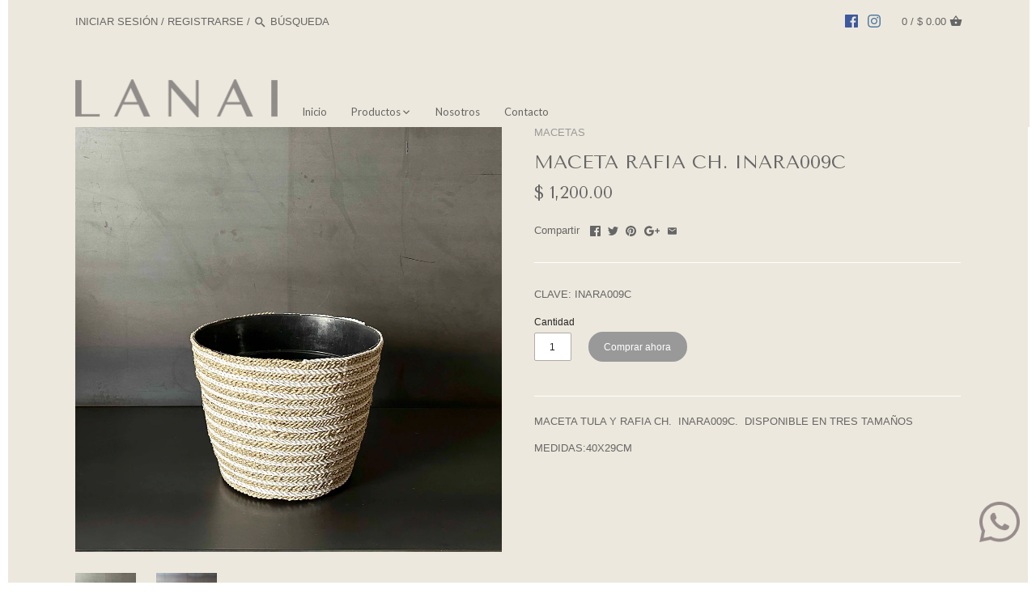

--- FILE ---
content_type: text/html; charset=utf-8
request_url: https://www.lanai.mx/products/maceta-tula-y-rafia-ch-inara009c
body_size: 21434
content:
<!doctype html>
<html class="no-js">
<head>
<!-- Meta Pixel Code -->
<script>
!function(f,b,e,v,n,t,s)
{if(f.fbq)return;n=f.fbq=function(){n.callMethod?
n.callMethod.apply(n,arguments):n.queue.push(arguments)};
if(!f._fbq)f._fbq=n;n.push=n;n.loaded=!0;n.version='2.0';
n.queue=[];t=b.createElement(e);t.async=!0;
t.src=v;s=b.getElementsByTagName(e)[0];
s.parentNode.insertBefore(t,s)}(window, document,'script',
'https://connect.facebook.net/en_US/fbevents.js');
fbq('init', '1080923200028984');
fbq('track', 'PageView');
</script>
<noscript><img height="1" width="1" style="display:none"
src="https://www.facebook.com/tr?id=1080923200028984&ev=PageView&noscript=1"
/></noscript>
<!-- End Meta Pixel Code -->
<link href="https://monorail-edge.shopifysvc.com" rel="dns-prefetch">
<script>(function(){if ("sendBeacon" in navigator && "performance" in window) {try {var session_token_from_headers = performance.getEntriesByType('navigation')[0].serverTiming.find(x => x.name == '_s').description;} catch {var session_token_from_headers = undefined;}var session_cookie_matches = document.cookie.match(/_shopify_s=([^;]*)/);var session_token_from_cookie = session_cookie_matches && session_cookie_matches.length === 2 ? session_cookie_matches[1] : "";var session_token = session_token_from_headers || session_token_from_cookie || "";function handle_abandonment_event(e) {var entries = performance.getEntries().filter(function(entry) {return /monorail-edge.shopifysvc.com/.test(entry.name);});if (!window.abandonment_tracked && entries.length === 0) {window.abandonment_tracked = true;var currentMs = Date.now();var navigation_start = performance.timing.navigationStart;var payload = {shop_id: 304578619,url: window.location.href,navigation_start,duration: currentMs - navigation_start,session_token,page_type: "product"};window.navigator.sendBeacon("https://monorail-edge.shopifysvc.com/v1/produce", JSON.stringify({schema_id: "online_store_buyer_site_abandonment/1.1",payload: payload,metadata: {event_created_at_ms: currentMs,event_sent_at_ms: currentMs}}));}}window.addEventListener('pagehide', handle_abandonment_event);}}());</script>
<script id="web-pixels-manager-setup">(function e(e,d,r,n,o){if(void 0===o&&(o={}),!Boolean(null===(a=null===(i=window.Shopify)||void 0===i?void 0:i.analytics)||void 0===a?void 0:a.replayQueue)){var i,a;window.Shopify=window.Shopify||{};var t=window.Shopify;t.analytics=t.analytics||{};var s=t.analytics;s.replayQueue=[],s.publish=function(e,d,r){return s.replayQueue.push([e,d,r]),!0};try{self.performance.mark("wpm:start")}catch(e){}var l=function(){var e={modern:/Edge?\/(1{2}[4-9]|1[2-9]\d|[2-9]\d{2}|\d{4,})\.\d+(\.\d+|)|Firefox\/(1{2}[4-9]|1[2-9]\d|[2-9]\d{2}|\d{4,})\.\d+(\.\d+|)|Chrom(ium|e)\/(9{2}|\d{3,})\.\d+(\.\d+|)|(Maci|X1{2}).+ Version\/(15\.\d+|(1[6-9]|[2-9]\d|\d{3,})\.\d+)([,.]\d+|)( \(\w+\)|)( Mobile\/\w+|) Safari\/|Chrome.+OPR\/(9{2}|\d{3,})\.\d+\.\d+|(CPU[ +]OS|iPhone[ +]OS|CPU[ +]iPhone|CPU IPhone OS|CPU iPad OS)[ +]+(15[._]\d+|(1[6-9]|[2-9]\d|\d{3,})[._]\d+)([._]\d+|)|Android:?[ /-](13[3-9]|1[4-9]\d|[2-9]\d{2}|\d{4,})(\.\d+|)(\.\d+|)|Android.+Firefox\/(13[5-9]|1[4-9]\d|[2-9]\d{2}|\d{4,})\.\d+(\.\d+|)|Android.+Chrom(ium|e)\/(13[3-9]|1[4-9]\d|[2-9]\d{2}|\d{4,})\.\d+(\.\d+|)|SamsungBrowser\/([2-9]\d|\d{3,})\.\d+/,legacy:/Edge?\/(1[6-9]|[2-9]\d|\d{3,})\.\d+(\.\d+|)|Firefox\/(5[4-9]|[6-9]\d|\d{3,})\.\d+(\.\d+|)|Chrom(ium|e)\/(5[1-9]|[6-9]\d|\d{3,})\.\d+(\.\d+|)([\d.]+$|.*Safari\/(?![\d.]+ Edge\/[\d.]+$))|(Maci|X1{2}).+ Version\/(10\.\d+|(1[1-9]|[2-9]\d|\d{3,})\.\d+)([,.]\d+|)( \(\w+\)|)( Mobile\/\w+|) Safari\/|Chrome.+OPR\/(3[89]|[4-9]\d|\d{3,})\.\d+\.\d+|(CPU[ +]OS|iPhone[ +]OS|CPU[ +]iPhone|CPU IPhone OS|CPU iPad OS)[ +]+(10[._]\d+|(1[1-9]|[2-9]\d|\d{3,})[._]\d+)([._]\d+|)|Android:?[ /-](13[3-9]|1[4-9]\d|[2-9]\d{2}|\d{4,})(\.\d+|)(\.\d+|)|Mobile Safari.+OPR\/([89]\d|\d{3,})\.\d+\.\d+|Android.+Firefox\/(13[5-9]|1[4-9]\d|[2-9]\d{2}|\d{4,})\.\d+(\.\d+|)|Android.+Chrom(ium|e)\/(13[3-9]|1[4-9]\d|[2-9]\d{2}|\d{4,})\.\d+(\.\d+|)|Android.+(UC? ?Browser|UCWEB|U3)[ /]?(15\.([5-9]|\d{2,})|(1[6-9]|[2-9]\d|\d{3,})\.\d+)\.\d+|SamsungBrowser\/(5\.\d+|([6-9]|\d{2,})\.\d+)|Android.+MQ{2}Browser\/(14(\.(9|\d{2,})|)|(1[5-9]|[2-9]\d|\d{3,})(\.\d+|))(\.\d+|)|K[Aa][Ii]OS\/(3\.\d+|([4-9]|\d{2,})\.\d+)(\.\d+|)/},d=e.modern,r=e.legacy,n=navigator.userAgent;return n.match(d)?"modern":n.match(r)?"legacy":"unknown"}(),u="modern"===l?"modern":"legacy",c=(null!=n?n:{modern:"",legacy:""})[u],f=function(e){return[e.baseUrl,"/wpm","/b",e.hashVersion,"modern"===e.buildTarget?"m":"l",".js"].join("")}({baseUrl:d,hashVersion:r,buildTarget:u}),m=function(e){var d=e.version,r=e.bundleTarget,n=e.surface,o=e.pageUrl,i=e.monorailEndpoint;return{emit:function(e){var a=e.status,t=e.errorMsg,s=(new Date).getTime(),l=JSON.stringify({metadata:{event_sent_at_ms:s},events:[{schema_id:"web_pixels_manager_load/3.1",payload:{version:d,bundle_target:r,page_url:o,status:a,surface:n,error_msg:t},metadata:{event_created_at_ms:s}}]});if(!i)return console&&console.warn&&console.warn("[Web Pixels Manager] No Monorail endpoint provided, skipping logging."),!1;try{return self.navigator.sendBeacon.bind(self.navigator)(i,l)}catch(e){}var u=new XMLHttpRequest;try{return u.open("POST",i,!0),u.setRequestHeader("Content-Type","text/plain"),u.send(l),!0}catch(e){return console&&console.warn&&console.warn("[Web Pixels Manager] Got an unhandled error while logging to Monorail."),!1}}}}({version:r,bundleTarget:l,surface:e.surface,pageUrl:self.location.href,monorailEndpoint:e.monorailEndpoint});try{o.browserTarget=l,function(e){var d=e.src,r=e.async,n=void 0===r||r,o=e.onload,i=e.onerror,a=e.sri,t=e.scriptDataAttributes,s=void 0===t?{}:t,l=document.createElement("script"),u=document.querySelector("head"),c=document.querySelector("body");if(l.async=n,l.src=d,a&&(l.integrity=a,l.crossOrigin="anonymous"),s)for(var f in s)if(Object.prototype.hasOwnProperty.call(s,f))try{l.dataset[f]=s[f]}catch(e){}if(o&&l.addEventListener("load",o),i&&l.addEventListener("error",i),u)u.appendChild(l);else{if(!c)throw new Error("Did not find a head or body element to append the script");c.appendChild(l)}}({src:f,async:!0,onload:function(){if(!function(){var e,d;return Boolean(null===(d=null===(e=window.Shopify)||void 0===e?void 0:e.analytics)||void 0===d?void 0:d.initialized)}()){var d=window.webPixelsManager.init(e)||void 0;if(d){var r=window.Shopify.analytics;r.replayQueue.forEach((function(e){var r=e[0],n=e[1],o=e[2];d.publishCustomEvent(r,n,o)})),r.replayQueue=[],r.publish=d.publishCustomEvent,r.visitor=d.visitor,r.initialized=!0}}},onerror:function(){return m.emit({status:"failed",errorMsg:"".concat(f," has failed to load")})},sri:function(e){var d=/^sha384-[A-Za-z0-9+/=]+$/;return"string"==typeof e&&d.test(e)}(c)?c:"",scriptDataAttributes:o}),m.emit({status:"loading"})}catch(e){m.emit({status:"failed",errorMsg:(null==e?void 0:e.message)||"Unknown error"})}}})({shopId: 304578619,storefrontBaseUrl: "https://www.lanai.mx",extensionsBaseUrl: "https://extensions.shopifycdn.com/cdn/shopifycloud/web-pixels-manager",monorailEndpoint: "https://monorail-edge.shopifysvc.com/unstable/produce_batch",surface: "storefront-renderer",enabledBetaFlags: ["2dca8a86"],webPixelsConfigList: [{"id":"645562526","configuration":"{\"config\":\"{\\\"pixel_id\\\":\\\"G-V5L2HTQDD4\\\",\\\"target_country\\\":\\\"MX\\\",\\\"gtag_events\\\":[{\\\"type\\\":\\\"begin_checkout\\\",\\\"action_label\\\":\\\"G-V5L2HTQDD4\\\"},{\\\"type\\\":\\\"search\\\",\\\"action_label\\\":\\\"G-V5L2HTQDD4\\\"},{\\\"type\\\":\\\"view_item\\\",\\\"action_label\\\":[\\\"G-V5L2HTQDD4\\\",\\\"MC-H2WKHKW3DS\\\"]},{\\\"type\\\":\\\"purchase\\\",\\\"action_label\\\":[\\\"G-V5L2HTQDD4\\\",\\\"MC-H2WKHKW3DS\\\"]},{\\\"type\\\":\\\"page_view\\\",\\\"action_label\\\":[\\\"G-V5L2HTQDD4\\\",\\\"MC-H2WKHKW3DS\\\"]},{\\\"type\\\":\\\"add_payment_info\\\",\\\"action_label\\\":\\\"G-V5L2HTQDD4\\\"},{\\\"type\\\":\\\"add_to_cart\\\",\\\"action_label\\\":\\\"G-V5L2HTQDD4\\\"}],\\\"enable_monitoring_mode\\\":false}\"}","eventPayloadVersion":"v1","runtimeContext":"OPEN","scriptVersion":"b2a88bafab3e21179ed38636efcd8a93","type":"APP","apiClientId":1780363,"privacyPurposes":[],"dataSharingAdjustments":{"protectedCustomerApprovalScopes":["read_customer_address","read_customer_email","read_customer_name","read_customer_personal_data","read_customer_phone"]}},{"id":"181305502","configuration":"{\"pixel_id\":\"2888991794643000\",\"pixel_type\":\"facebook_pixel\"}","eventPayloadVersion":"v1","runtimeContext":"OPEN","scriptVersion":"ca16bc87fe92b6042fbaa3acc2fbdaa6","type":"APP","apiClientId":2329312,"privacyPurposes":["ANALYTICS","MARKETING","SALE_OF_DATA"],"dataSharingAdjustments":{"protectedCustomerApprovalScopes":["read_customer_address","read_customer_email","read_customer_name","read_customer_personal_data","read_customer_phone"]}},{"id":"shopify-app-pixel","configuration":"{}","eventPayloadVersion":"v1","runtimeContext":"STRICT","scriptVersion":"0450","apiClientId":"shopify-pixel","type":"APP","privacyPurposes":["ANALYTICS","MARKETING"]},{"id":"shopify-custom-pixel","eventPayloadVersion":"v1","runtimeContext":"LAX","scriptVersion":"0450","apiClientId":"shopify-pixel","type":"CUSTOM","privacyPurposes":["ANALYTICS","MARKETING"]}],isMerchantRequest: false,initData: {"shop":{"name":"LANAI-MX","paymentSettings":{"currencyCode":"MXN"},"myshopifyDomain":"lanai-mx.myshopify.com","countryCode":"MX","storefrontUrl":"https:\/\/www.lanai.mx"},"customer":null,"cart":null,"checkout":null,"productVariants":[{"price":{"amount":1200.0,"currencyCode":"MXN"},"product":{"title":"MACETA  RAFIA CH.  INARA009C","vendor":"LANAI-MX","id":"7523572580510","untranslatedTitle":"MACETA  RAFIA CH.  INARA009C","url":"\/products\/maceta-tula-y-rafia-ch-inara009c","type":"MACETAS"},"id":"42711910744222","image":{"src":"\/\/www.lanai.mx\/cdn\/shop\/files\/INARA009CIMG_7339.jpg?v=1697409309"},"sku":"INARA009C","title":"Default Title","untranslatedTitle":"Default Title"}],"purchasingCompany":null},},"https://www.lanai.mx/cdn","fcfee988w5aeb613cpc8e4bc33m6693e112",{"modern":"","legacy":""},{"shopId":"304578619","storefrontBaseUrl":"https:\/\/www.lanai.mx","extensionBaseUrl":"https:\/\/extensions.shopifycdn.com\/cdn\/shopifycloud\/web-pixels-manager","surface":"storefront-renderer","enabledBetaFlags":"[\"2dca8a86\"]","isMerchantRequest":"false","hashVersion":"fcfee988w5aeb613cpc8e4bc33m6693e112","publish":"custom","events":"[[\"page_viewed\",{}],[\"product_viewed\",{\"productVariant\":{\"price\":{\"amount\":1200.0,\"currencyCode\":\"MXN\"},\"product\":{\"title\":\"MACETA  RAFIA CH.  INARA009C\",\"vendor\":\"LANAI-MX\",\"id\":\"7523572580510\",\"untranslatedTitle\":\"MACETA  RAFIA CH.  INARA009C\",\"url\":\"\/products\/maceta-tula-y-rafia-ch-inara009c\",\"type\":\"MACETAS\"},\"id\":\"42711910744222\",\"image\":{\"src\":\"\/\/www.lanai.mx\/cdn\/shop\/files\/INARA009CIMG_7339.jpg?v=1697409309\"},\"sku\":\"INARA009C\",\"title\":\"Default Title\",\"untranslatedTitle\":\"Default Title\"}}]]"});</script><script>
  window.ShopifyAnalytics = window.ShopifyAnalytics || {};
  window.ShopifyAnalytics.meta = window.ShopifyAnalytics.meta || {};
  window.ShopifyAnalytics.meta.currency = 'MXN';
  var meta = {"product":{"id":7523572580510,"gid":"gid:\/\/shopify\/Product\/7523572580510","vendor":"LANAI-MX","type":"MACETAS","handle":"maceta-tula-y-rafia-ch-inara009c","variants":[{"id":42711910744222,"price":120000,"name":"MACETA  RAFIA CH.  INARA009C","public_title":null,"sku":"INARA009C"}],"remote":false},"page":{"pageType":"product","resourceType":"product","resourceId":7523572580510,"requestId":"fc19acda-6ddb-4fc5-8277-5505d61d9514-1768612519"}};
  for (var attr in meta) {
    window.ShopifyAnalytics.meta[attr] = meta[attr];
  }
</script>
<script class="analytics">
  (function () {
    var customDocumentWrite = function(content) {
      var jquery = null;

      if (window.jQuery) {
        jquery = window.jQuery;
      } else if (window.Checkout && window.Checkout.$) {
        jquery = window.Checkout.$;
      }

      if (jquery) {
        jquery('body').append(content);
      }
    };

    var hasLoggedConversion = function(token) {
      if (token) {
        return document.cookie.indexOf('loggedConversion=' + token) !== -1;
      }
      return false;
    }

    var setCookieIfConversion = function(token) {
      if (token) {
        var twoMonthsFromNow = new Date(Date.now());
        twoMonthsFromNow.setMonth(twoMonthsFromNow.getMonth() + 2);

        document.cookie = 'loggedConversion=' + token + '; expires=' + twoMonthsFromNow;
      }
    }

    var trekkie = window.ShopifyAnalytics.lib = window.trekkie = window.trekkie || [];
    if (trekkie.integrations) {
      return;
    }
    trekkie.methods = [
      'identify',
      'page',
      'ready',
      'track',
      'trackForm',
      'trackLink'
    ];
    trekkie.factory = function(method) {
      return function() {
        var args = Array.prototype.slice.call(arguments);
        args.unshift(method);
        trekkie.push(args);
        return trekkie;
      };
    };
    for (var i = 0; i < trekkie.methods.length; i++) {
      var key = trekkie.methods[i];
      trekkie[key] = trekkie.factory(key);
    }
    trekkie.load = function(config) {
      trekkie.config = config || {};
      trekkie.config.initialDocumentCookie = document.cookie;
      var first = document.getElementsByTagName('script')[0];
      var script = document.createElement('script');
      script.type = 'text/javascript';
      script.onerror = function(e) {
        var scriptFallback = document.createElement('script');
        scriptFallback.type = 'text/javascript';
        scriptFallback.onerror = function(error) {
                var Monorail = {
      produce: function produce(monorailDomain, schemaId, payload) {
        var currentMs = new Date().getTime();
        var event = {
          schema_id: schemaId,
          payload: payload,
          metadata: {
            event_created_at_ms: currentMs,
            event_sent_at_ms: currentMs
          }
        };
        return Monorail.sendRequest("https://" + monorailDomain + "/v1/produce", JSON.stringify(event));
      },
      sendRequest: function sendRequest(endpointUrl, payload) {
        // Try the sendBeacon API
        if (window && window.navigator && typeof window.navigator.sendBeacon === 'function' && typeof window.Blob === 'function' && !Monorail.isIos12()) {
          var blobData = new window.Blob([payload], {
            type: 'text/plain'
          });

          if (window.navigator.sendBeacon(endpointUrl, blobData)) {
            return true;
          } // sendBeacon was not successful

        } // XHR beacon

        var xhr = new XMLHttpRequest();

        try {
          xhr.open('POST', endpointUrl);
          xhr.setRequestHeader('Content-Type', 'text/plain');
          xhr.send(payload);
        } catch (e) {
          console.log(e);
        }

        return false;
      },
      isIos12: function isIos12() {
        return window.navigator.userAgent.lastIndexOf('iPhone; CPU iPhone OS 12_') !== -1 || window.navigator.userAgent.lastIndexOf('iPad; CPU OS 12_') !== -1;
      }
    };
    Monorail.produce('monorail-edge.shopifysvc.com',
      'trekkie_storefront_load_errors/1.1',
      {shop_id: 304578619,
      theme_id: 11045929019,
      app_name: "storefront",
      context_url: window.location.href,
      source_url: "//www.lanai.mx/cdn/s/trekkie.storefront.cd680fe47e6c39ca5d5df5f0a32d569bc48c0f27.min.js"});

        };
        scriptFallback.async = true;
        scriptFallback.src = '//www.lanai.mx/cdn/s/trekkie.storefront.cd680fe47e6c39ca5d5df5f0a32d569bc48c0f27.min.js';
        first.parentNode.insertBefore(scriptFallback, first);
      };
      script.async = true;
      script.src = '//www.lanai.mx/cdn/s/trekkie.storefront.cd680fe47e6c39ca5d5df5f0a32d569bc48c0f27.min.js';
      first.parentNode.insertBefore(script, first);
    };
    trekkie.load(
      {"Trekkie":{"appName":"storefront","development":false,"defaultAttributes":{"shopId":304578619,"isMerchantRequest":null,"themeId":11045929019,"themeCityHash":"6211146961009777922","contentLanguage":"es","currency":"MXN","eventMetadataId":"02d36501-ecba-49f0-905b-c2d3ec2b4631"},"isServerSideCookieWritingEnabled":true,"monorailRegion":"shop_domain","enabledBetaFlags":["65f19447"]},"Session Attribution":{},"S2S":{"facebookCapiEnabled":true,"source":"trekkie-storefront-renderer","apiClientId":580111}}
    );

    var loaded = false;
    trekkie.ready(function() {
      if (loaded) return;
      loaded = true;

      window.ShopifyAnalytics.lib = window.trekkie;

      var originalDocumentWrite = document.write;
      document.write = customDocumentWrite;
      try { window.ShopifyAnalytics.merchantGoogleAnalytics.call(this); } catch(error) {};
      document.write = originalDocumentWrite;

      window.ShopifyAnalytics.lib.page(null,{"pageType":"product","resourceType":"product","resourceId":7523572580510,"requestId":"fc19acda-6ddb-4fc5-8277-5505d61d9514-1768612519","shopifyEmitted":true});

      var match = window.location.pathname.match(/checkouts\/(.+)\/(thank_you|post_purchase)/)
      var token = match? match[1]: undefined;
      if (!hasLoggedConversion(token)) {
        setCookieIfConversion(token);
        window.ShopifyAnalytics.lib.track("Viewed Product",{"currency":"MXN","variantId":42711910744222,"productId":7523572580510,"productGid":"gid:\/\/shopify\/Product\/7523572580510","name":"MACETA  RAFIA CH.  INARA009C","price":"1200.00","sku":"INARA009C","brand":"LANAI-MX","variant":null,"category":"MACETAS","nonInteraction":true,"remote":false},undefined,undefined,{"shopifyEmitted":true});
      window.ShopifyAnalytics.lib.track("monorail:\/\/trekkie_storefront_viewed_product\/1.1",{"currency":"MXN","variantId":42711910744222,"productId":7523572580510,"productGid":"gid:\/\/shopify\/Product\/7523572580510","name":"MACETA  RAFIA CH.  INARA009C","price":"1200.00","sku":"INARA009C","brand":"LANAI-MX","variant":null,"category":"MACETAS","nonInteraction":true,"remote":false,"referer":"https:\/\/www.lanai.mx\/products\/maceta-tula-y-rafia-ch-inara009c"});
      }
    });


        var eventsListenerScript = document.createElement('script');
        eventsListenerScript.async = true;
        eventsListenerScript.src = "//www.lanai.mx/cdn/shopifycloud/storefront/assets/shop_events_listener-3da45d37.js";
        document.getElementsByTagName('head')[0].appendChild(eventsListenerScript);

})();</script>
<script
  defer
  src="https://www.lanai.mx/cdn/shopifycloud/perf-kit/shopify-perf-kit-3.0.4.min.js"
  data-application="storefront-renderer"
  data-shop-id="304578619"
  data-render-region="gcp-us-central1"
  data-page-type="product"
  data-theme-instance-id="11045929019"
  data-theme-name="Canopy"
  data-theme-version="2.3.1"
  data-monorail-region="shop_domain"
  data-resource-timing-sampling-rate="10"
  data-shs="true"
  data-shs-beacon="true"
  data-shs-export-with-fetch="true"
  data-shs-logs-sample-rate="1"
  data-shs-beacon-endpoint="https://www.lanai.mx/api/collect"
></script>
</head>
<!-- Meta Pixel Code -->
<script>
!function(f,b,e,v,n,t,s)
{if(f.fbq)return;n=f.fbq=function(){n.callMethod?
n.callMethod.apply(n,arguments):n.queue.push(arguments)};
if(!f._fbq)f._fbq=n;n.push=n;n.loaded=!0;n.version='2.0';
n.queue=[];t=b.createElement(e);t.async=!0;
t.src=v;s=b.getElementsByTagName(e)[0];
s.parentNode.insertBefore(t,s)}(window, document,'script',
'https://connect.facebook.net/en_US/fbevents.js');
fbq('init', '1080923200028984');
fbq('track', 'PageView');
</script>
<noscript><img height="1" width="1" style="display:none"
src="https://www.facebook.com/tr?id=1080923200028984&ev=PageView&noscript=1"
/></noscript>
<!-- End Meta Pixel Code -->  
<!-- Facebook Pixel Code -->
<script>
!function(f,b,e,v,n,t,s)
{if(f.fbq)return;n=f.fbq=function(){n.callMethod?
n.callMethod.apply(n,arguments):n.queue.push(arguments)};
if(!f._fbq)f._fbq=n;n.push=n;n.loaded=!0;n.version='2.0';
n.queue=[];t=b.createElement(e);t.async=!0;
t.src=v;s=b.getElementsByTagName(e)[0];
s.parentNode.insertBefore(t,s)}(window, document,'script',
'https://connect.facebook.net/en_US/fbevents.js');
fbq('init', '364966504803306');
fbq('track', 'PageView');
</script>
<noscript><img height="1" width="1" style="display:none"
src="https://www.facebook.com/tr?id=386529732563020&ev=PageView&noscript=1"
/></noscript>
<!-- End Facebook Pixel Code --> 
  <!-- Canopy v2.3.1 -->
  <meta charset="utf-8" />
  <meta name="viewport" content="width=device-width,initial-scale=1.0" />
  <meta name="theme-color" content="#999999">
  <meta http-equiv="X-UA-Compatible" content="IE=edge,chrome=1">

  

  <title>
  MACETA RAFIA CH. INARA009C &ndash; LANAI-MX
  </title>

  
  <meta name="description" content="MACETA TULA Y RAFIA CH.  INARA009C.  DISPONIBLE EN TRES TAMAÑOS MEDIDAS:40X29CM" />
  

  <link rel="canonical" href="https://www.lanai.mx/products/maceta-tula-y-rafia-ch-inara009c" />

  


  <meta property="og:type" content="product" />
  <meta property="og:title" content="MACETA  RAFIA CH.  INARA009C" />
  <meta property="og:content_ids " content="7523572580510">
  <meta property="product:retailer_item_id" content="7523572580510">
  <meta property="product:item_group_id" content="MACETA  RAFIA CH.  INARA009C">

  <meta property="og:image" content="http://www.lanai.mx/cdn/shopifycloud/storefront/assets/no-image-2048-a2addb12_grande.gif" />
  <meta property="og:image:secure_url" content="https://www.lanai.mx/cdn/shopifycloud/storefront/assets/no-image-2048-a2addb12_grande.gif" />

  
  <meta property="og:image" content="http://www.lanai.mx/cdn/shop/files/INARA009CIMG_7339_grande.jpg?v=1697409309" />
  <meta property="og:image:secure_url" content="https://www.lanai.mx/cdn/shop/files/INARA009CIMG_7339_grande.jpg?v=1697409309" />
  
  <meta property="og:image" content="http://www.lanai.mx/cdn/shop/files/INARA009ABCIMG_7341_e26a4694-1480-4513-8919-7315267a1030_grande.jpg?v=1697409318" />
  <meta property="og:image:secure_url" content="https://www.lanai.mx/cdn/shop/files/INARA009ABCIMG_7341_e26a4694-1480-4513-8919-7315267a1030_grande.jpg?v=1697409318" />
  
  <meta property="og:price:amount" content="1,200.00" />
  <meta property="og:price:currency" content="MXN" />



<meta property="og:description" content="maceta tula y rafia ch.  inara009c.  disponible en tres tamaños medidas:40x29cm" />

<meta property="og:url" content="https://www.lanai.mx/products/maceta-tula-y-rafia-ch-inara009c" />
<meta property="og:site_name" content="LANAI-MX" />


<meta property="product:retailer_item_id" content="facebook_tshirt_001">

  
  
  


  <meta name="twitter:card" content="summary">


  <meta name="twitter:title" content="MACETA  RAFIA CH.  INARA009C">
  <meta name="twitter:description" content="MACETA TULA Y RAFIA CH.  INARA009C.  DISPONIBLE EN TRES TAMAÑOS
MEDIDAS:40X29CM">
  <meta name="twitter:image" content="https://www.lanai.mx/cdn/shop/files/INARA009CIMG_7339_grande.jpg?v=1697409309">
  <meta name="twitter:image:width" content="600">
  <meta name="twitter:image:height" content="600">


  




<link href="//fonts.googleapis.com/css?family=Lato:400,600,700,900" rel="stylesheet" type="text/css">



  <link href="//www.lanai.mx/cdn/shop/t/2/assets/styles.scss.css?v=181268282142882044091723748358" rel="stylesheet" type="text/css" media="all" />

  <script src="//ajax.googleapis.com/ajax/libs/jquery/1.9.1/jquery.min.js" type="text/javascript"></script>

  <script src="//www.lanai.mx/cdn/shopifycloud/storefront/assets/themes_support/option_selection-b017cd28.js" type="text/javascript"></script>
  <script src="//www.lanai.mx/cdn/shopifycloud/storefront/assets/themes_support/api.jquery-7ab1a3a4.js" type="text/javascript"></script>

  


  <script>window.performance && window.performance.mark && window.performance.mark('shopify.content_for_header.start');</script><meta name="google-site-verification" content="lPq7FrIFnCIDTvISyMxHG0iPBJ5guK6YyELV_Dr8ALc">
<meta id="shopify-digital-wallet" name="shopify-digital-wallet" content="/304578619/digital_wallets/dialog">
<meta name="shopify-checkout-api-token" content="62d0ef2ab1a19f36c6623712a724e64f">
<meta id="in-context-paypal-metadata" data-shop-id="304578619" data-venmo-supported="false" data-environment="production" data-locale="es_ES" data-paypal-v4="true" data-currency="MXN">
<link rel="alternate" type="application/json+oembed" href="https://www.lanai.mx/products/maceta-tula-y-rafia-ch-inara009c.oembed">
<script async="async" src="/checkouts/internal/preloads.js?locale=es-MX"></script>
<link rel="preconnect" href="https://shop.app" crossorigin="anonymous">
<script async="async" src="https://shop.app/checkouts/internal/preloads.js?locale=es-MX&shop_id=304578619" crossorigin="anonymous"></script>
<script id="apple-pay-shop-capabilities" type="application/json">{"shopId":304578619,"countryCode":"MX","currencyCode":"MXN","merchantCapabilities":["supports3DS"],"merchantId":"gid:\/\/shopify\/Shop\/304578619","merchantName":"LANAI-MX","requiredBillingContactFields":["postalAddress","email"],"requiredShippingContactFields":["postalAddress","email"],"shippingType":"shipping","supportedNetworks":["visa","masterCard"],"total":{"type":"pending","label":"LANAI-MX","amount":"1.00"},"shopifyPaymentsEnabled":true,"supportsSubscriptions":true}</script>
<script id="shopify-features" type="application/json">{"accessToken":"62d0ef2ab1a19f36c6623712a724e64f","betas":["rich-media-storefront-analytics"],"domain":"www.lanai.mx","predictiveSearch":true,"shopId":304578619,"locale":"es"}</script>
<script>var Shopify = Shopify || {};
Shopify.shop = "lanai-mx.myshopify.com";
Shopify.locale = "es";
Shopify.currency = {"active":"MXN","rate":"1.0"};
Shopify.country = "MX";
Shopify.theme = {"name":"Canopy","id":11045929019,"schema_name":"Canopy","schema_version":"2.3.1","theme_store_id":732,"role":"main"};
Shopify.theme.handle = "null";
Shopify.theme.style = {"id":null,"handle":null};
Shopify.cdnHost = "www.lanai.mx/cdn";
Shopify.routes = Shopify.routes || {};
Shopify.routes.root = "/";</script>
<script type="module">!function(o){(o.Shopify=o.Shopify||{}).modules=!0}(window);</script>
<script>!function(o){function n(){var o=[];function n(){o.push(Array.prototype.slice.apply(arguments))}return n.q=o,n}var t=o.Shopify=o.Shopify||{};t.loadFeatures=n(),t.autoloadFeatures=n()}(window);</script>
<script>
  window.ShopifyPay = window.ShopifyPay || {};
  window.ShopifyPay.apiHost = "shop.app\/pay";
  window.ShopifyPay.redirectState = null;
</script>
<script id="shop-js-analytics" type="application/json">{"pageType":"product"}</script>
<script defer="defer" async type="module" src="//www.lanai.mx/cdn/shopifycloud/shop-js/modules/v2/client.init-shop-cart-sync_CvZOh8Af.es.esm.js"></script>
<script defer="defer" async type="module" src="//www.lanai.mx/cdn/shopifycloud/shop-js/modules/v2/chunk.common_3Rxs6Qxh.esm.js"></script>
<script type="module">
  await import("//www.lanai.mx/cdn/shopifycloud/shop-js/modules/v2/client.init-shop-cart-sync_CvZOh8Af.es.esm.js");
await import("//www.lanai.mx/cdn/shopifycloud/shop-js/modules/v2/chunk.common_3Rxs6Qxh.esm.js");

  window.Shopify.SignInWithShop?.initShopCartSync?.({"fedCMEnabled":true,"windoidEnabled":true});

</script>
<script>
  window.Shopify = window.Shopify || {};
  if (!window.Shopify.featureAssets) window.Shopify.featureAssets = {};
  window.Shopify.featureAssets['shop-js'] = {"shop-cart-sync":["modules/v2/client.shop-cart-sync_rmK0axmV.es.esm.js","modules/v2/chunk.common_3Rxs6Qxh.esm.js"],"init-fed-cm":["modules/v2/client.init-fed-cm_ZaR7zFve.es.esm.js","modules/v2/chunk.common_3Rxs6Qxh.esm.js"],"shop-button":["modules/v2/client.shop-button_DtKRgnFY.es.esm.js","modules/v2/chunk.common_3Rxs6Qxh.esm.js"],"shop-cash-offers":["modules/v2/client.shop-cash-offers_CD08217J.es.esm.js","modules/v2/chunk.common_3Rxs6Qxh.esm.js","modules/v2/chunk.modal_DPIzVVvN.esm.js"],"init-windoid":["modules/v2/client.init-windoid_B42Q2JHR.es.esm.js","modules/v2/chunk.common_3Rxs6Qxh.esm.js"],"shop-toast-manager":["modules/v2/client.shop-toast-manager_BhL87v9O.es.esm.js","modules/v2/chunk.common_3Rxs6Qxh.esm.js"],"init-shop-email-lookup-coordinator":["modules/v2/client.init-shop-email-lookup-coordinator_CFAE-OH8.es.esm.js","modules/v2/chunk.common_3Rxs6Qxh.esm.js"],"init-shop-cart-sync":["modules/v2/client.init-shop-cart-sync_CvZOh8Af.es.esm.js","modules/v2/chunk.common_3Rxs6Qxh.esm.js"],"avatar":["modules/v2/client.avatar_BTnouDA3.es.esm.js"],"pay-button":["modules/v2/client.pay-button_x3Sl_UWF.es.esm.js","modules/v2/chunk.common_3Rxs6Qxh.esm.js"],"init-customer-accounts":["modules/v2/client.init-customer-accounts_DwzgN7WB.es.esm.js","modules/v2/client.shop-login-button_Bwv8tzNm.es.esm.js","modules/v2/chunk.common_3Rxs6Qxh.esm.js","modules/v2/chunk.modal_DPIzVVvN.esm.js"],"init-shop-for-new-customer-accounts":["modules/v2/client.init-shop-for-new-customer-accounts_l0dYgp_m.es.esm.js","modules/v2/client.shop-login-button_Bwv8tzNm.es.esm.js","modules/v2/chunk.common_3Rxs6Qxh.esm.js","modules/v2/chunk.modal_DPIzVVvN.esm.js"],"shop-login-button":["modules/v2/client.shop-login-button_Bwv8tzNm.es.esm.js","modules/v2/chunk.common_3Rxs6Qxh.esm.js","modules/v2/chunk.modal_DPIzVVvN.esm.js"],"init-customer-accounts-sign-up":["modules/v2/client.init-customer-accounts-sign-up_CqSuJy7r.es.esm.js","modules/v2/client.shop-login-button_Bwv8tzNm.es.esm.js","modules/v2/chunk.common_3Rxs6Qxh.esm.js","modules/v2/chunk.modal_DPIzVVvN.esm.js"],"shop-follow-button":["modules/v2/client.shop-follow-button_sMoqSZtr.es.esm.js","modules/v2/chunk.common_3Rxs6Qxh.esm.js","modules/v2/chunk.modal_DPIzVVvN.esm.js"],"checkout-modal":["modules/v2/client.checkout-modal_CwKmoEcx.es.esm.js","modules/v2/chunk.common_3Rxs6Qxh.esm.js","modules/v2/chunk.modal_DPIzVVvN.esm.js"],"lead-capture":["modules/v2/client.lead-capture_De9xQpTV.es.esm.js","modules/v2/chunk.common_3Rxs6Qxh.esm.js","modules/v2/chunk.modal_DPIzVVvN.esm.js"],"shop-login":["modules/v2/client.shop-login_DZKlOsWP.es.esm.js","modules/v2/chunk.common_3Rxs6Qxh.esm.js","modules/v2/chunk.modal_DPIzVVvN.esm.js"],"payment-terms":["modules/v2/client.payment-terms_WyOlUs-o.es.esm.js","modules/v2/chunk.common_3Rxs6Qxh.esm.js","modules/v2/chunk.modal_DPIzVVvN.esm.js"]};
</script>
<script id="__st">var __st={"a":304578619,"offset":-21600,"reqid":"fc19acda-6ddb-4fc5-8277-5505d61d9514-1768612519","pageurl":"www.lanai.mx\/products\/maceta-tula-y-rafia-ch-inara009c","u":"c6f0acf5cfd2","p":"product","rtyp":"product","rid":7523572580510};</script>
<script>window.ShopifyPaypalV4VisibilityTracking = true;</script>
<script id="captcha-bootstrap">!function(){'use strict';const t='contact',e='account',n='new_comment',o=[[t,t],['blogs',n],['comments',n],[t,'customer']],c=[[e,'customer_login'],[e,'guest_login'],[e,'recover_customer_password'],[e,'create_customer']],r=t=>t.map((([t,e])=>`form[action*='/${t}']:not([data-nocaptcha='true']) input[name='form_type'][value='${e}']`)).join(','),a=t=>()=>t?[...document.querySelectorAll(t)].map((t=>t.form)):[];function s(){const t=[...o],e=r(t);return a(e)}const i='password',u='form_key',d=['recaptcha-v3-token','g-recaptcha-response','h-captcha-response',i],f=()=>{try{return window.sessionStorage}catch{return}},m='__shopify_v',_=t=>t.elements[u];function p(t,e,n=!1){try{const o=window.sessionStorage,c=JSON.parse(o.getItem(e)),{data:r}=function(t){const{data:e,action:n}=t;return t[m]||n?{data:e,action:n}:{data:t,action:n}}(c);for(const[e,n]of Object.entries(r))t.elements[e]&&(t.elements[e].value=n);n&&o.removeItem(e)}catch(o){console.error('form repopulation failed',{error:o})}}const l='form_type',E='cptcha';function T(t){t.dataset[E]=!0}const w=window,h=w.document,L='Shopify',v='ce_forms',y='captcha';let A=!1;((t,e)=>{const n=(g='f06e6c50-85a8-45c8-87d0-21a2b65856fe',I='https://cdn.shopify.com/shopifycloud/storefront-forms-hcaptcha/ce_storefront_forms_captcha_hcaptcha.v1.5.2.iife.js',D={infoText:'Protegido por hCaptcha',privacyText:'Privacidad',termsText:'Términos'},(t,e,n)=>{const o=w[L][v],c=o.bindForm;if(c)return c(t,g,e,D).then(n);var r;o.q.push([[t,g,e,D],n]),r=I,A||(h.body.append(Object.assign(h.createElement('script'),{id:'captcha-provider',async:!0,src:r})),A=!0)});var g,I,D;w[L]=w[L]||{},w[L][v]=w[L][v]||{},w[L][v].q=[],w[L][y]=w[L][y]||{},w[L][y].protect=function(t,e){n(t,void 0,e),T(t)},Object.freeze(w[L][y]),function(t,e,n,w,h,L){const[v,y,A,g]=function(t,e,n){const i=e?o:[],u=t?c:[],d=[...i,...u],f=r(d),m=r(i),_=r(d.filter((([t,e])=>n.includes(e))));return[a(f),a(m),a(_),s()]}(w,h,L),I=t=>{const e=t.target;return e instanceof HTMLFormElement?e:e&&e.form},D=t=>v().includes(t);t.addEventListener('submit',(t=>{const e=I(t);if(!e)return;const n=D(e)&&!e.dataset.hcaptchaBound&&!e.dataset.recaptchaBound,o=_(e),c=g().includes(e)&&(!o||!o.value);(n||c)&&t.preventDefault(),c&&!n&&(function(t){try{if(!f())return;!function(t){const e=f();if(!e)return;const n=_(t);if(!n)return;const o=n.value;o&&e.removeItem(o)}(t);const e=Array.from(Array(32),(()=>Math.random().toString(36)[2])).join('');!function(t,e){_(t)||t.append(Object.assign(document.createElement('input'),{type:'hidden',name:u})),t.elements[u].value=e}(t,e),function(t,e){const n=f();if(!n)return;const o=[...t.querySelectorAll(`input[type='${i}']`)].map((({name:t})=>t)),c=[...d,...o],r={};for(const[a,s]of new FormData(t).entries())c.includes(a)||(r[a]=s);n.setItem(e,JSON.stringify({[m]:1,action:t.action,data:r}))}(t,e)}catch(e){console.error('failed to persist form',e)}}(e),e.submit())}));const S=(t,e)=>{t&&!t.dataset[E]&&(n(t,e.some((e=>e===t))),T(t))};for(const o of['focusin','change'])t.addEventListener(o,(t=>{const e=I(t);D(e)&&S(e,y())}));const B=e.get('form_key'),M=e.get(l),P=B&&M;t.addEventListener('DOMContentLoaded',(()=>{const t=y();if(P)for(const e of t)e.elements[l].value===M&&p(e,B);[...new Set([...A(),...v().filter((t=>'true'===t.dataset.shopifyCaptcha))])].forEach((e=>S(e,t)))}))}(h,new URLSearchParams(w.location.search),n,t,e,['guest_login'])})(!0,!0)}();</script>
<script integrity="sha256-4kQ18oKyAcykRKYeNunJcIwy7WH5gtpwJnB7kiuLZ1E=" data-source-attribution="shopify.loadfeatures" defer="defer" src="//www.lanai.mx/cdn/shopifycloud/storefront/assets/storefront/load_feature-a0a9edcb.js" crossorigin="anonymous"></script>
<script crossorigin="anonymous" defer="defer" src="//www.lanai.mx/cdn/shopifycloud/storefront/assets/shopify_pay/storefront-65b4c6d7.js?v=20250812"></script>
<script data-source-attribution="shopify.dynamic_checkout.dynamic.init">var Shopify=Shopify||{};Shopify.PaymentButton=Shopify.PaymentButton||{isStorefrontPortableWallets:!0,init:function(){window.Shopify.PaymentButton.init=function(){};var t=document.createElement("script");t.src="https://www.lanai.mx/cdn/shopifycloud/portable-wallets/latest/portable-wallets.es.js",t.type="module",document.head.appendChild(t)}};
</script>
<script data-source-attribution="shopify.dynamic_checkout.buyer_consent">
  function portableWalletsHideBuyerConsent(e){var t=document.getElementById("shopify-buyer-consent"),n=document.getElementById("shopify-subscription-policy-button");t&&n&&(t.classList.add("hidden"),t.setAttribute("aria-hidden","true"),n.removeEventListener("click",e))}function portableWalletsShowBuyerConsent(e){var t=document.getElementById("shopify-buyer-consent"),n=document.getElementById("shopify-subscription-policy-button");t&&n&&(t.classList.remove("hidden"),t.removeAttribute("aria-hidden"),n.addEventListener("click",e))}window.Shopify?.PaymentButton&&(window.Shopify.PaymentButton.hideBuyerConsent=portableWalletsHideBuyerConsent,window.Shopify.PaymentButton.showBuyerConsent=portableWalletsShowBuyerConsent);
</script>
<script data-source-attribution="shopify.dynamic_checkout.cart.bootstrap">document.addEventListener("DOMContentLoaded",(function(){function t(){return document.querySelector("shopify-accelerated-checkout-cart, shopify-accelerated-checkout")}if(t())Shopify.PaymentButton.init();else{new MutationObserver((function(e,n){t()&&(Shopify.PaymentButton.init(),n.disconnect())})).observe(document.body,{childList:!0,subtree:!0})}}));
</script>
<link id="shopify-accelerated-checkout-styles" rel="stylesheet" media="screen" href="https://www.lanai.mx/cdn/shopifycloud/portable-wallets/latest/accelerated-checkout-backwards-compat.css" crossorigin="anonymous">
<style id="shopify-accelerated-checkout-cart">
        #shopify-buyer-consent {
  margin-top: 1em;
  display: inline-block;
  width: 100%;
}

#shopify-buyer-consent.hidden {
  display: none;
}

#shopify-subscription-policy-button {
  background: none;
  border: none;
  padding: 0;
  text-decoration: underline;
  font-size: inherit;
  cursor: pointer;
}

#shopify-subscription-policy-button::before {
  box-shadow: none;
}

      </style>

<script>window.performance && window.performance.mark && window.performance.mark('shopify.content_for_header.end');</script>

  <script>
    document.documentElement.className = document.documentElement.className.replace('no-js', '');
    Shopify.money_format = "$ {{amount}}";
    window.theme = window.theme || {};
    theme.jQuery = jQuery;
    theme.money_format = "$ {{amount}}";
    theme.productData = {};
  </script>
  
  <style>
    #logo-whatsapp{
      position: fixed;
      max-width: 50px;
      height: auto;
      right: 20px;
      bottom: 50px;
      z-index: 99999;
    }
  </style>
<!-- Global site tag (gtag.js) - Google Analytics -->
<script async src="https://www.googletagmanager.com/gtag/js?id=G-2YY71G1CBX"></script>
<script>
  window.dataLayer = window.dataLayer || [];
  function gtag(){dataLayer.push(arguments);}
  gtag('js', new Date());

  gtag('config', 'G-2YY71G1CBX');
</script>
</head>

<body class="template-product">
  <a  href="https://wa.me/525526900456" id="logo-whatsapp">
    <img src="https://cdn.shopify.com/s/files/1/0003/0457/8619/files/whatsapp.png?v=1653258570" >
  </a>
  <div id="page-wrap">
    <div id="page-wrap-inner">
      <div id="page-wrap-content">
        <div class="fix_">
        	<div class="container">
          		<div id="shopify-section-header" class="shopify-section">
<style type="text/css">
  .logo img {
    width: 250px;
  }
</style>




<div class="page-header layout-nav" data-section-type="header">
  <div id="toolbar" class="toolbar cf">
    <span class="mobile-toolbar">
      <a class="toggle-mob-nav" href="#" aria-controls="mobile-nav" aria-label="Abrir Menu"><svg fill="#000000" height="24" viewBox="0 0 24 24" width="24" xmlns="http://www.w3.org/2000/svg">
    <path d="M0 0h24v24H0z" fill="none"/>
    <path d="M3 18h18v-2H3v2zm0-5h18v-2H3v2zm0-7v2h18V6H3z"/>
</svg></a>
      <a class="compact-logo" href="https://www.lanai.mx">
        
        
        <img src="//www.lanai.mx/cdn/shop/files/LANAI-01_200x.png?v=1613164464" />
        
        
      </a>
    </span>

    
    <span class="toolbar-links">
      
      
      <a href="https://www.lanai.mx/customer_authentication/redirect?locale=es&amp;region_country=MX" id="customer_login_link">Iniciar Sesión</a>
      
      <span class="divider">/</span> <a href="https://shopify.com/304578619/account?locale=es" id="customer_register_link">Registrarse</a>
      
      
      <span class="divider">/</span>
      
      
      <form class="search-form" action="/search" method="get">
        <input type="hidden" name="type" value="product" />
        <button type="submit"><svg fill="#000000" height="24" viewBox="0 0 24 24" width="24" xmlns="http://www.w3.org/2000/svg">
  <title>Search</title>
  <path d="M15.5 14h-.79l-.28-.27C15.41 12.59 16 11.11 16 9.5 16 5.91 13.09 3 9.5 3S3 5.91 3 9.5 5.91 16 9.5 16c1.61 0 3.09-.59 4.23-1.57l.27.28v.79l5 4.99L20.49 19l-4.99-5zm-6 0C7.01 14 5 11.99 5 9.5S7.01 5 9.5 5 14 7.01 14 9.5 11.99 14 9.5 14z"/>
  <path d="M0 0h24v24H0z" fill="none"/>
</svg></button>
        <input type="text" name="q" placeholder="Búsqueda"/>
      </form>
      
    </span>
    

    <span class="toolbar-cart">
      <a class="current-cart toggle-cart-summary" href="/cart">
        <span class="beside-svg">0 / $ 0.00</span>
        <svg fill="#000000" height="24" viewBox="0 0 24 24" width="24" xmlns="http://www.w3.org/2000/svg">
  <title>Cart</title>
  <path d="M0 0h24v24H0z" fill="none"/>
  <path d="M17.21 9l-4.38-6.56c-.19-.28-.51-.42-.83-.42-.32 0-.64.14-.83.43L6.79 9H2c-.55 0-1 .45-1 1 0 .09.01.18.04.27l2.54 9.27c.23.84 1 1.46 1.92 1.46h13c.92 0 1.69-.62 1.93-1.46l2.54-9.27L23 10c0-.55-.45-1-1-1h-4.79zM9 9l3-4.4L15 9H9zm3 8c-1.1 0-2-.9-2-2s.9-2 2-2 2 .9 2 2-.9 2-2 2z"/>
</svg>
      </a>
    </span>

    
    <span class="toolbar-social">
      <ul class="social-links plain">
    
    
    <li><a title="Facebook" class="facebook" target="_blank" href="https://www.facebook.com/lanai.mx/?mibextid=LQQJ4d"><svg width="48px" height="48px" viewBox="0 0 48 48" version="1.1" xmlns="http://www.w3.org/2000/svg" xmlns:xlink="http://www.w3.org/1999/xlink">
    <title>Facebook</title>
    <defs></defs>
    <g id="Icons" stroke="none" stroke-width="1" fill="none" fill-rule="evenodd">
        <g id="Black" transform="translate(-325.000000, -295.000000)" fill="#000000">
            <path d="M350.638355,343 L327.649232,343 C326.185673,343 325,341.813592 325,340.350603 L325,297.649211 C325,296.18585 326.185859,295 327.649232,295 L370.350955,295 C371.813955,295 373,296.18585 373,297.649211 L373,340.350603 C373,341.813778 371.813769,343 370.350955,343 L358.119305,343 L358.119305,324.411755 L364.358521,324.411755 L365.292755,317.167586 L358.119305,317.167586 L358.119305,312.542641 C358.119305,310.445287 358.701712,309.01601 361.70929,309.01601 L365.545311,309.014333 L365.545311,302.535091 C364.881886,302.446808 362.604784,302.24957 359.955552,302.24957 C354.424834,302.24957 350.638355,305.625526 350.638355,311.825209 L350.638355,317.167586 L344.383122,317.167586 L344.383122,324.411755 L350.638355,324.411755 L350.638355,343 L350.638355,343 Z" id="Facebook"></path>
        </g>
        <g id="Credit" transform="translate(-1417.000000, -472.000000)"></g>
    </g>
</svg></a></li>
    
    
    
    
    
    <li><a title="Instagram" class="instagram" target="_blank" href="https://instagram.com/lanai.mx?igshid=YmMyMTA2M2Y="><svg width="48px" height="48px" viewBox="0 0 48 48" version="1.1" xmlns="http://www.w3.org/2000/svg" xmlns:xlink="http://www.w3.org/1999/xlink">
    <title>Instagram</title>
    <defs></defs>
    <g id="Icons" stroke="none" stroke-width="1" fill="none" fill-rule="evenodd">
        <g id="Black" transform="translate(-642.000000, -295.000000)" fill="#000000">
            <path d="M666.000048,295 C659.481991,295 658.664686,295.027628 656.104831,295.144427 C653.550311,295.260939 651.805665,295.666687 650.279088,296.260017 C648.700876,296.873258 647.362454,297.693897 646.028128,299.028128 C644.693897,300.362454 643.873258,301.700876 643.260017,303.279088 C642.666687,304.805665 642.260939,306.550311 642.144427,309.104831 C642.027628,311.664686 642,312.481991 642,319.000048 C642,325.518009 642.027628,326.335314 642.144427,328.895169 C642.260939,331.449689 642.666687,333.194335 643.260017,334.720912 C643.873258,336.299124 644.693897,337.637546 646.028128,338.971872 C647.362454,340.306103 648.700876,341.126742 650.279088,341.740079 C651.805665,342.333313 653.550311,342.739061 656.104831,342.855573 C658.664686,342.972372 659.481991,343 666.000048,343 C672.518009,343 673.335314,342.972372 675.895169,342.855573 C678.449689,342.739061 680.194335,342.333313 681.720912,341.740079 C683.299124,341.126742 684.637546,340.306103 685.971872,338.971872 C687.306103,337.637546 688.126742,336.299124 688.740079,334.720912 C689.333313,333.194335 689.739061,331.449689 689.855573,328.895169 C689.972372,326.335314 690,325.518009 690,319.000048 C690,312.481991 689.972372,311.664686 689.855573,309.104831 C689.739061,306.550311 689.333313,304.805665 688.740079,303.279088 C688.126742,301.700876 687.306103,300.362454 685.971872,299.028128 C684.637546,297.693897 683.299124,296.873258 681.720912,296.260017 C680.194335,295.666687 678.449689,295.260939 675.895169,295.144427 C673.335314,295.027628 672.518009,295 666.000048,295 Z M666.000048,299.324317 C672.40826,299.324317 673.167356,299.348801 675.69806,299.464266 C678.038036,299.570966 679.308818,299.961946 680.154513,300.290621 C681.274771,300.725997 682.074262,301.246066 682.91405,302.08595 C683.753934,302.925738 684.274003,303.725229 684.709379,304.845487 C685.038054,305.691182 685.429034,306.961964 685.535734,309.30194 C685.651199,311.832644 685.675683,312.59174 685.675683,319.000048 C685.675683,325.40826 685.651199,326.167356 685.535734,328.69806 C685.429034,331.038036 685.038054,332.308818 684.709379,333.154513 C684.274003,334.274771 683.753934,335.074262 682.91405,335.91405 C682.074262,336.753934 681.274771,337.274003 680.154513,337.709379 C679.308818,338.038054 678.038036,338.429034 675.69806,338.535734 C673.167737,338.651199 672.408736,338.675683 666.000048,338.675683 C659.591264,338.675683 658.832358,338.651199 656.30194,338.535734 C653.961964,338.429034 652.691182,338.038054 651.845487,337.709379 C650.725229,337.274003 649.925738,336.753934 649.08595,335.91405 C648.246161,335.074262 647.725997,334.274771 647.290621,333.154513 C646.961946,332.308818 646.570966,331.038036 646.464266,328.69806 C646.348801,326.167356 646.324317,325.40826 646.324317,319.000048 C646.324317,312.59174 646.348801,311.832644 646.464266,309.30194 C646.570966,306.961964 646.961946,305.691182 647.290621,304.845487 C647.725997,303.725229 648.246066,302.925738 649.08595,302.08595 C649.925738,301.246066 650.725229,300.725997 651.845487,300.290621 C652.691182,299.961946 653.961964,299.570966 656.30194,299.464266 C658.832644,299.348801 659.59174,299.324317 666.000048,299.324317 Z M666.000048,306.675683 C659.193424,306.675683 653.675683,312.193424 653.675683,319.000048 C653.675683,325.806576 659.193424,331.324317 666.000048,331.324317 C672.806576,331.324317 678.324317,325.806576 678.324317,319.000048 C678.324317,312.193424 672.806576,306.675683 666.000048,306.675683 Z M666.000048,327 C661.581701,327 658,323.418299 658,319.000048 C658,314.581701 661.581701,311 666.000048,311 C670.418299,311 674,314.581701 674,319.000048 C674,323.418299 670.418299,327 666.000048,327 Z M681.691284,306.188768 C681.691284,307.779365 680.401829,309.068724 678.811232,309.068724 C677.22073,309.068724 675.931276,307.779365 675.931276,306.188768 C675.931276,304.598171 677.22073,303.308716 678.811232,303.308716 C680.401829,303.308716 681.691284,304.598171 681.691284,306.188768 Z" id="Instagram"></path>
        </g>
        <g id="Credit" transform="translate(-1734.000000, -472.000000)"></g>
    </g>
</svg></a></li>
    
    
  
    
</ul>
    </span>
    
  </div>

  <div class="logo-nav">
    

    

    
    
<nav class="main-nav cf desktop align-left" data-col-limit="4" role="navigation" aria-label="Navegación Primaria">
  <ul>
    <li class="logo-item logo-item-left">
    <div class="logo align-center">
      
      <a href="https://www.lanai.mx" title=""><img src="//www.lanai.mx/cdn/shop/files/LANAI-01.png?v=1613164464" /></a>
      
    </div>
    </li>
    

      
      

      <li class="nav-item first">

        <a class="nav-item-link" href="/" >
          <span class="nav-item-link-title">Inicio</span>
          
        </a>

        
      </li>
    

      
      

      <li class="nav-item dropdown drop-uber">

        <a class="nav-item-link" href="/collections" aria-haspopup="true" aria-expanded="false">
          <span class="nav-item-link-title">Productos</span>
          <svg fill="#000000" height="24" viewBox="0 0 24 24" width="24" xmlns="http://www.w3.org/2000/svg">
    <path d="M7.41 7.84L12 12.42l4.59-4.58L18 9.25l-6 6-6-6z"/>
    <path d="M0-.75h24v24H0z" fill="none"/>
</svg>
        </a>

        

          <div class="sub-nav has-img">
            <div class="rep-img"></div>

            
            <ul class="sub-nav-list">
              <li class="sub-nav-item">
                <a href="/collections/espacios"><span class="sub-nav-item-title">Espacios</span></a>
              </li>
              
              <li class="sub-nav-item">
                <a class="sub-nav-item-link" href="/collections/bano" data-img="//www.lanai.mx/cdn/shop/collections/Diseno_sin_titulo-25_400x.png?v=1723754006">
                  <span class="sub-nav-item-link-title">Para tu baño</span>
                </a>
              </li>
              
              <li class="sub-nav-item">
                <a class="sub-nav-item-link" href="/collections/para-tu-librero" data-img="//www.lanai.mx/cdn/shop/collections/Diseno_sin_titulo-23_400x.png?v=1723745213">
                  <span class="sub-nav-item-link-title">Para tu librero</span>
                </a>
              </li>
              
              <li class="sub-nav-item">
                <a class="sub-nav-item-link" href="/collections/para-tu-mesa" data-img="//www.lanai.mx/cdn/shop/collections/IMG_1749_400x.jpg?v=1723745121">
                  <span class="sub-nav-item-link-title">Para tu mesa</span>
                </a>
              </li>
              
              <li class="sub-nav-item">
                <a class="sub-nav-item-link" href="/collections/para-tu-pared" data-img="//www.lanai.mx/cdn/shop/collections/Screen_Shot_2021-05-02_at_5.33.34_p.m._400x.png?v=1723751627">
                  <span class="sub-nav-item-link-title">Para tu pared</span>
                </a>
              </li>
              
              <li class="sub-nav-item">
                <a class="sub-nav-item-link" href="/collections/playa" data-img="//www.lanai.mx/cdn/shop/collections/Diseno_sin_titulo-33_400x.png?v=1723753662">
                  <span class="sub-nav-item-link-title">Para la playa</span>
                </a>
              </li>
              
              <li class="sub-nav-item">
                <a class="sub-nav-item-link" href="/collections/sala" data-img="//www.lanai.mx/cdn/shop/collections/Diseno_sin_titulo-24_400x.png?v=1723750681">
                  <span class="sub-nav-item-link-title">Para tu sala</span>
                </a>
              </li>
              
              <li class="sub-nav-item">
                <a class="sub-nav-item-link" href="/collections/terraza" data-img="//www.lanai.mx/cdn/shop/collections/IMG_1761_400x.jpg?v=1723690041">
                  <span class="sub-nav-item-link-title">Para tu terraza</span>
                </a>
              </li>
              
              <li class="sub-nav-item">
                <a class="sub-nav-item-link" href="/collections/regalos-de-boda" data-img="//www.lanai.mx/cdn/shop/files/BOJUY054AIMG_8802_400x.jpg?v=1756067898">
                  <span class="sub-nav-item-link-title">Regalos de boda</span>
                </a>
              </li>
              
            </ul>
            
            <ul class="sub-nav-list">
              <li class="sub-nav-item">
                <a href="/collections/muebles"><span class="sub-nav-item-title">Muebles</span></a>
              </li>
              
              <li class="sub-nav-item">
                <a class="sub-nav-item-link" href="/collections/bancas-y-sillas" data-img="//www.lanai.mx/cdn/shop/collections/bojuy047img_7487c1511752800_400x.jpg?v=1673376844">
                  <span class="sub-nav-item-link-title">Bancas y Sillas</span>
                </a>
              </li>
              
              <li class="sub-nav-item">
                <a class="sub-nav-item-link" href="/collections/baules" data-img="//www.lanai.mx/cdn/shop/collections/img_7725p1519922426_400x.jpg?v=1673392576">
                  <span class="sub-nav-item-link-title">Baúles</span>
                </a>
              </li>
              
              <li class="sub-nav-item">
                <a class="sub-nav-item-link" href="/collections/comodas" data-img="//www.lanai.mx/cdn/shop/collections/bokat013bocer007_7118c1511321116_400x.jpg?v=1723690105">
                  <span class="sub-nav-item-link-title">Cómodas</span>
                </a>
              </li>
              
              <li class="sub-nav-item">
                <a class="sub-nav-item-link" href="/collections/consolas" data-img="//www.lanai.mx/cdn/shop/collections/bojuy28c1511321215_400x.jpg?v=1723689686">
                  <span class="sub-nav-item-link-title">Consolas</span>
                </a>
              </li>
              
              <li class="sub-nav-item">
                <a class="sub-nav-item-link" href="/collections/mesas" data-img="//www.lanai.mx/cdn/shop/collections/bokat0041511323415-2_400x.jpg?v=1673376468">
                  <span class="sub-nav-item-link-title">Mesas</span>
                </a>
              </li>
              
            </ul>
            
            <ul class="sub-nav-list">
              <li class="sub-nav-item">
                <a href="/collections/decoracion"><span class="sub-nav-item-title">Decoración</span></a>
              </li>
              
              <li class="sub-nav-item">
                <a class="sub-nav-item-link" href="/collections/accesorios" data-img="//www.lanai.mx/cdn/shop/collections/bopok013cimg_6902c1513646993_400x.jpg?v=1723746287">
                  <span class="sub-nav-item-link-title">Accesorios</span>
                </a>
              </li>
              
              <li class="sub-nav-item">
                <a class="sub-nav-item-link" href="/collections/bateas" data-img="//www.lanai.mx/cdn/shop/collections/img_77031513645443_400x.jpg?v=1673392552">
                  <span class="sub-nav-item-link-title">Bateas</span>
                </a>
              </li>
              
              <li class="sub-nav-item">
                <a class="sub-nav-item-link" href="/collections/bronce" data-img="//www.lanai.mx/cdn/shop/collections/IMG_8917_BOMER032D_400x.jpg?v=1723747777">
                  <span class="sub-nav-item-link-title">Bronce</span>
                </a>
              </li>
              
              <li class="sub-nav-item">
                <a class="sub-nav-item-link" href="/collections/caballos" data-img="//www.lanai.mx/cdn/shop/collections/Untitled_design-13_400x.png?v=1723689929">
                  <span class="sub-nav-item-link-title">Caballos</span>
                </a>
              </li>
              
              <li class="sub-nav-item">
                <a class="sub-nav-item-link" href="/collections/cajas" data-img="//www.lanai.mx/cdn/shop/collections/boju021rimg_6845c1511314411_400x.jpg?v=1673376333">
                  <span class="sub-nav-item-link-title">Cajas</span>
                </a>
              </li>
              
              <li class="sub-nav-item">
                <a class="sub-nav-item-link" href="/collections/ceramica" data-img="//www.lanai.mx/cdn/shop/collections/bomer050img_6869c1511314611_400x.jpg?v=1673376640">
                  <span class="sub-nav-item-link-title">Cerámica</span>
                </a>
              </li>
              
              <li class="sub-nav-item">
                <a class="sub-nav-item-link" href="/collections/collares" data-img="//www.lanai.mx/cdn/shop/collections/INPAP008_IMG_9107_400x.jpg?v=1673376430">
                  <span class="sub-nav-item-link-title">Collares</span>
                </a>
              </li>
              
              <li class="sub-nav-item">
                <a class="sub-nav-item-link" href="/collections/esculturas" data-img="//www.lanai.mx/cdn/shop/collections/bojuy013c1511314916_400x.jpg?v=1673376368">
                  <span class="sub-nav-item-link-title">Esculturas</span>
                </a>
              </li>
              
              <li class="sub-nav-item">
                <a class="sub-nav-item-link" href="/collections/espejos" data-img="//www.lanai.mx/cdn/shop/collections/Untitled_design_copy_5_400x.png?v=1673547631">
                  <span class="sub-nav-item-link-title">Espejos</span>
                </a>
              </li>
              
              <li class="sub-nav-item">
                <a class="sub-nav-item-link" href="/collections/floreros" data-img="//www.lanai.mx/cdn/shop/collections/Untitled_design-16_400x.png?v=1673547159">
                  <span class="sub-nav-item-link-title">Floreros</span>
                </a>
              </li>
              
              <li class="sub-nav-item">
                <a class="sub-nav-item-link" href="/collections/hueso" data-img="//www.lanai.mx/cdn/shop/collections/Diseno_sin_titulo-21_400x.png?v=1723745026">
                  <span class="sub-nav-item-link-title">Hueso</span>
                </a>
              </li>
              
              <li class="sub-nav-item">
                <a class="sub-nav-item-link" href="/collections/lamparas-1" data-img="//www.lanai.mx/cdn/shop/collections/IMG_8295P_400x.jpg?v=1723689851">
                  <span class="sub-nav-item-link-title">Lámparas</span>
                </a>
              </li>
              
              <li class="sub-nav-item">
                <a class="sub-nav-item-link" href="/collections/macetas" data-img="//www.lanai.mx/cdn/shop/collections/Captura_de_pantalla_2019-11-05_a_la_s_12.17.58_400x.png?v=1723748512">
                  <span class="sub-nav-item-link-title">Macetas</span>
                </a>
              </li>
              
              <li class="sub-nav-item">
                <a class="sub-nav-item-link" href="/collections/paneles" data-img="//www.lanai.mx/cdn/shop/collections/INVI019_IMG_9080_400x.jpg?v=1673376386">
                  <span class="sub-nav-item-link-title">Paneles</span>
                </a>
              </li>
              
              <li class="sub-nav-item">
                <a class="sub-nav-item-link" href="/collections/para-tu-pared" data-img="//www.lanai.mx/cdn/shop/collections/Screen_Shot_2021-05-02_at_5.33.34_p.m._400x.png?v=1723751627">
                  <span class="sub-nav-item-link-title">Para tu Pared</span>
                </a>
              </li>
              
              <li class="sub-nav-item">
                <a class="sub-nav-item-link" href="/collections/piedra-lanai" data-img="//www.lanai.mx/cdn/shop/collections/Untitled_design-18_400x.png?v=1673546846">
                  <span class="sub-nav-item-link-title">Piedra Lanai</span>
                </a>
              </li>
              
            </ul>
            
          </div>

        
      </li>
    

      
      

      <li class="nav-item">

        <a class="nav-item-link" href="/pages/nosotros" >
          <span class="nav-item-link-title">Nosotros</span>
          
        </a>

        
      </li>
    

      
      

      <li class="nav-item last">

        <a class="nav-item-link" href="/pages/contacto" >
          <span class="nav-item-link-title">Contacto</span>
          
        </a>

        
      </li>
    
  </ul>
</nav>

    
  </div>

  <script id="mobile-navigation-template" type="text/template">
  <nav id="mobile-nav">
  <div class="inner">

    
    <form class="search-form" action="/search" method="get">
      <input type="hidden" name="type" value="product" />
      <button type="submit"><svg fill="#000000" height="24" viewBox="0 0 24 24" width="24" xmlns="http://www.w3.org/2000/svg">
  <title>Search</title>
  <path d="M15.5 14h-.79l-.28-.27C15.41 12.59 16 11.11 16 9.5 16 5.91 13.09 3 9.5 3S3 5.91 3 9.5 5.91 16 9.5 16c1.61 0 3.09-.59 4.23-1.57l.27.28v.79l5 4.99L20.49 19l-4.99-5zm-6 0C7.01 14 5 11.99 5 9.5S7.01 5 9.5 5 14 7.01 14 9.5 11.99 14 9.5 14z"/>
  <path d="M0 0h24v24H0z" fill="none"/>
</svg></button>
      <input type="text" name="q" placeholder="Búsqueda"/>
    </form>
    

    <div class="header">
      <ul class="social-links plain">
    
    
    <li><a title="Facebook" class="facebook" target="_blank" href="https://www.facebook.com/lanai.mx/?mibextid=LQQJ4d"><svg width="48px" height="48px" viewBox="0 0 48 48" version="1.1" xmlns="http://www.w3.org/2000/svg" xmlns:xlink="http://www.w3.org/1999/xlink">
    <title>Facebook</title>
    <defs></defs>
    <g id="Icons" stroke="none" stroke-width="1" fill="none" fill-rule="evenodd">
        <g id="Black" transform="translate(-325.000000, -295.000000)" fill="#000000">
            <path d="M350.638355,343 L327.649232,343 C326.185673,343 325,341.813592 325,340.350603 L325,297.649211 C325,296.18585 326.185859,295 327.649232,295 L370.350955,295 C371.813955,295 373,296.18585 373,297.649211 L373,340.350603 C373,341.813778 371.813769,343 370.350955,343 L358.119305,343 L358.119305,324.411755 L364.358521,324.411755 L365.292755,317.167586 L358.119305,317.167586 L358.119305,312.542641 C358.119305,310.445287 358.701712,309.01601 361.70929,309.01601 L365.545311,309.014333 L365.545311,302.535091 C364.881886,302.446808 362.604784,302.24957 359.955552,302.24957 C354.424834,302.24957 350.638355,305.625526 350.638355,311.825209 L350.638355,317.167586 L344.383122,317.167586 L344.383122,324.411755 L350.638355,324.411755 L350.638355,343 L350.638355,343 Z" id="Facebook"></path>
        </g>
        <g id="Credit" transform="translate(-1417.000000, -472.000000)"></g>
    </g>
</svg></a></li>
    
    
    
    
    
    <li><a title="Instagram" class="instagram" target="_blank" href="https://instagram.com/lanai.mx?igshid=YmMyMTA2M2Y="><svg width="48px" height="48px" viewBox="0 0 48 48" version="1.1" xmlns="http://www.w3.org/2000/svg" xmlns:xlink="http://www.w3.org/1999/xlink">
    <title>Instagram</title>
    <defs></defs>
    <g id="Icons" stroke="none" stroke-width="1" fill="none" fill-rule="evenodd">
        <g id="Black" transform="translate(-642.000000, -295.000000)" fill="#000000">
            <path d="M666.000048,295 C659.481991,295 658.664686,295.027628 656.104831,295.144427 C653.550311,295.260939 651.805665,295.666687 650.279088,296.260017 C648.700876,296.873258 647.362454,297.693897 646.028128,299.028128 C644.693897,300.362454 643.873258,301.700876 643.260017,303.279088 C642.666687,304.805665 642.260939,306.550311 642.144427,309.104831 C642.027628,311.664686 642,312.481991 642,319.000048 C642,325.518009 642.027628,326.335314 642.144427,328.895169 C642.260939,331.449689 642.666687,333.194335 643.260017,334.720912 C643.873258,336.299124 644.693897,337.637546 646.028128,338.971872 C647.362454,340.306103 648.700876,341.126742 650.279088,341.740079 C651.805665,342.333313 653.550311,342.739061 656.104831,342.855573 C658.664686,342.972372 659.481991,343 666.000048,343 C672.518009,343 673.335314,342.972372 675.895169,342.855573 C678.449689,342.739061 680.194335,342.333313 681.720912,341.740079 C683.299124,341.126742 684.637546,340.306103 685.971872,338.971872 C687.306103,337.637546 688.126742,336.299124 688.740079,334.720912 C689.333313,333.194335 689.739061,331.449689 689.855573,328.895169 C689.972372,326.335314 690,325.518009 690,319.000048 C690,312.481991 689.972372,311.664686 689.855573,309.104831 C689.739061,306.550311 689.333313,304.805665 688.740079,303.279088 C688.126742,301.700876 687.306103,300.362454 685.971872,299.028128 C684.637546,297.693897 683.299124,296.873258 681.720912,296.260017 C680.194335,295.666687 678.449689,295.260939 675.895169,295.144427 C673.335314,295.027628 672.518009,295 666.000048,295 Z M666.000048,299.324317 C672.40826,299.324317 673.167356,299.348801 675.69806,299.464266 C678.038036,299.570966 679.308818,299.961946 680.154513,300.290621 C681.274771,300.725997 682.074262,301.246066 682.91405,302.08595 C683.753934,302.925738 684.274003,303.725229 684.709379,304.845487 C685.038054,305.691182 685.429034,306.961964 685.535734,309.30194 C685.651199,311.832644 685.675683,312.59174 685.675683,319.000048 C685.675683,325.40826 685.651199,326.167356 685.535734,328.69806 C685.429034,331.038036 685.038054,332.308818 684.709379,333.154513 C684.274003,334.274771 683.753934,335.074262 682.91405,335.91405 C682.074262,336.753934 681.274771,337.274003 680.154513,337.709379 C679.308818,338.038054 678.038036,338.429034 675.69806,338.535734 C673.167737,338.651199 672.408736,338.675683 666.000048,338.675683 C659.591264,338.675683 658.832358,338.651199 656.30194,338.535734 C653.961964,338.429034 652.691182,338.038054 651.845487,337.709379 C650.725229,337.274003 649.925738,336.753934 649.08595,335.91405 C648.246161,335.074262 647.725997,334.274771 647.290621,333.154513 C646.961946,332.308818 646.570966,331.038036 646.464266,328.69806 C646.348801,326.167356 646.324317,325.40826 646.324317,319.000048 C646.324317,312.59174 646.348801,311.832644 646.464266,309.30194 C646.570966,306.961964 646.961946,305.691182 647.290621,304.845487 C647.725997,303.725229 648.246066,302.925738 649.08595,302.08595 C649.925738,301.246066 650.725229,300.725997 651.845487,300.290621 C652.691182,299.961946 653.961964,299.570966 656.30194,299.464266 C658.832644,299.348801 659.59174,299.324317 666.000048,299.324317 Z M666.000048,306.675683 C659.193424,306.675683 653.675683,312.193424 653.675683,319.000048 C653.675683,325.806576 659.193424,331.324317 666.000048,331.324317 C672.806576,331.324317 678.324317,325.806576 678.324317,319.000048 C678.324317,312.193424 672.806576,306.675683 666.000048,306.675683 Z M666.000048,327 C661.581701,327 658,323.418299 658,319.000048 C658,314.581701 661.581701,311 666.000048,311 C670.418299,311 674,314.581701 674,319.000048 C674,323.418299 670.418299,327 666.000048,327 Z M681.691284,306.188768 C681.691284,307.779365 680.401829,309.068724 678.811232,309.068724 C677.22073,309.068724 675.931276,307.779365 675.931276,306.188768 C675.931276,304.598171 677.22073,303.308716 678.811232,303.308716 C680.401829,303.308716 681.691284,304.598171 681.691284,306.188768 Z" id="Instagram"></path>
        </g>
        <g id="Credit" transform="translate(-1734.000000, -472.000000)"></g>
    </g>
</svg></a></li>
    
    
  
    
</ul>
    </div>

    
    <ul class="plain" role="navigation" aria-label="Mobile Menu">
      
        <li class="nav-item">
          <a class="nav-item-link" href="/">
            Inicio
          </a>

          
        </li>
      
        <li class="nav-item">
          <a class="nav-item-link" href="/collections">
            Productos
          </a>

          
          <button class="open-sub-nav"
            data-sub-nav="menu-2"
            aria-haspopup="true"
            aria-controls="sub-nav-menu-2"><svg fill="#000000" height="24" viewBox="0 0 24 24" width="24" xmlns="http://www.w3.org/2000/svg">
  <title>Right</title>
  <path d="M8.59 16.34l4.58-4.59-4.58-4.59L10 5.75l6 6-6 6z"/><path d="M0-.25h24v24H0z" fill="none"/>
</svg></button>
          
        </li>
      
        <li class="nav-item">
          <a class="nav-item-link" href="/pages/nosotros">
            Nosotros
          </a>

          
        </li>
      
        <li class="nav-item">
          <a class="nav-item-link" href="/pages/contacto">
            Contacto
          </a>

          
        </li>
      

      
        
            <li class="account-nav-item border-top"><a href="https://www.lanai.mx/customer_authentication/redirect?locale=es&amp;region_country=MX" id="customer_login_link">Iniciar Sesión</a></li>
          
            <li class="account-nav-item"><a href="https://shopify.com/304578619/account?locale=es" id="customer_register_link">Registrarse</a></li>
          
        
      
    </ul>
  </div>

  
  
  
  
  
  

  <div id="sub-nav-menu-2" class="sub-nav" data-is-subnav-for="menu-2">
    <div class="header">
      <a class="close-sub-nav" href="#"><span class="btn alt"><svg fill="#000000" height="24" viewBox="0 0 24 24" width="24" xmlns="http://www.w3.org/2000/svg">
  <title>Left</title>
  <path d="M15.41 16.09l-4.58-4.59 4.58-4.59L14 5.5l-6 6 6 6z"/><path d="M0-.5h24v24H0z" fill="none"/>
</svg></span> Regresar</a>
    </div>

    <ul class="sub-nav-list plain">
      
      <li class="sub-nav-item">
        <a class="sub-nav-item-link" href="/collections/espacios">Espacios</a>
        
        <button class="open-sub-nav"
          data-sub-nav="menu-2-1"
          aria-haspopup="true" aria-controls="sub-nav-menu-2-1"><svg fill="#000000" height="24" viewBox="0 0 24 24" width="24" xmlns="http://www.w3.org/2000/svg">
  <title>Right</title>
  <path d="M8.59 16.34l4.58-4.59-4.58-4.59L10 5.75l6 6-6 6z"/><path d="M0-.25h24v24H0z" fill="none"/>
</svg></button>
        
      </li>
      
      <li class="sub-nav-item">
        <a class="sub-nav-item-link" href="/collections/muebles">Muebles</a>
        
        <button class="open-sub-nav"
          data-sub-nav="menu-2-2"
          aria-haspopup="true" aria-controls="sub-nav-menu-2-2"><svg fill="#000000" height="24" viewBox="0 0 24 24" width="24" xmlns="http://www.w3.org/2000/svg">
  <title>Right</title>
  <path d="M8.59 16.34l4.58-4.59-4.58-4.59L10 5.75l6 6-6 6z"/><path d="M0-.25h24v24H0z" fill="none"/>
</svg></button>
        
      </li>
      
      <li class="sub-nav-item">
        <a class="sub-nav-item-link" href="/collections/decoracion">Decoración</a>
        
        <button class="open-sub-nav"
          data-sub-nav="menu-2-3"
          aria-haspopup="true" aria-controls="sub-nav-menu-2-3"><svg fill="#000000" height="24" viewBox="0 0 24 24" width="24" xmlns="http://www.w3.org/2000/svg">
  <title>Right</title>
  <path d="M8.59 16.34l4.58-4.59-4.58-4.59L10 5.75l6 6-6 6z"/><path d="M0-.25h24v24H0z" fill="none"/>
</svg></button>
        
      </li>
      
    </ul>
  </div>

  
  
  <div id="sub-nav-menu-2-1" class="sub-nav" data-is-subnav-for="menu-2-1">
    <div class="header">
      <a class="close-sub-nav" href="#"><span class="btn alt"><svg fill="#000000" height="24" viewBox="0 0 24 24" width="24" xmlns="http://www.w3.org/2000/svg">
  <title>Left</title>
  <path d="M15.41 16.09l-4.58-4.59 4.58-4.59L14 5.5l-6 6 6 6z"/><path d="M0-.5h24v24H0z" fill="none"/>
</svg></span> Regresar</a>
    </div>

    <ul class="sub-nav-list plain">
      
      <li class="sub-nav-item">
        <a class="sub-nav-item-link" href="/collections/bano">Para tu baño</a>
      </li>
      
      <li class="sub-nav-item">
        <a class="sub-nav-item-link" href="/collections/para-tu-librero">Para tu librero</a>
      </li>
      
      <li class="sub-nav-item">
        <a class="sub-nav-item-link" href="/collections/para-tu-mesa">Para tu mesa</a>
      </li>
      
      <li class="sub-nav-item">
        <a class="sub-nav-item-link" href="/collections/para-tu-pared">Para tu pared</a>
      </li>
      
      <li class="sub-nav-item">
        <a class="sub-nav-item-link" href="/collections/playa">Para la playa</a>
      </li>
      
      <li class="sub-nav-item">
        <a class="sub-nav-item-link" href="/collections/sala">Para tu sala</a>
      </li>
      
      <li class="sub-nav-item">
        <a class="sub-nav-item-link" href="/collections/terraza">Para tu terraza</a>
      </li>
      
      <li class="sub-nav-item">
        <a class="sub-nav-item-link" href="/collections/regalos-de-boda">Regalos de boda</a>
      </li>
      
    </ul>
  </div>
  
  
  
  <div id="sub-nav-menu-2-2" class="sub-nav" data-is-subnav-for="menu-2-2">
    <div class="header">
      <a class="close-sub-nav" href="#"><span class="btn alt"><svg fill="#000000" height="24" viewBox="0 0 24 24" width="24" xmlns="http://www.w3.org/2000/svg">
  <title>Left</title>
  <path d="M15.41 16.09l-4.58-4.59 4.58-4.59L14 5.5l-6 6 6 6z"/><path d="M0-.5h24v24H0z" fill="none"/>
</svg></span> Regresar</a>
    </div>

    <ul class="sub-nav-list plain">
      
      <li class="sub-nav-item">
        <a class="sub-nav-item-link" href="/collections/bancas-y-sillas">Bancas y Sillas</a>
      </li>
      
      <li class="sub-nav-item">
        <a class="sub-nav-item-link" href="/collections/baules">Baúles</a>
      </li>
      
      <li class="sub-nav-item">
        <a class="sub-nav-item-link" href="/collections/comodas">Cómodas</a>
      </li>
      
      <li class="sub-nav-item">
        <a class="sub-nav-item-link" href="/collections/consolas">Consolas</a>
      </li>
      
      <li class="sub-nav-item">
        <a class="sub-nav-item-link" href="/collections/mesas">Mesas</a>
      </li>
      
    </ul>
  </div>
  
  
  
  <div id="sub-nav-menu-2-3" class="sub-nav" data-is-subnav-for="menu-2-3">
    <div class="header">
      <a class="close-sub-nav" href="#"><span class="btn alt"><svg fill="#000000" height="24" viewBox="0 0 24 24" width="24" xmlns="http://www.w3.org/2000/svg">
  <title>Left</title>
  <path d="M15.41 16.09l-4.58-4.59 4.58-4.59L14 5.5l-6 6 6 6z"/><path d="M0-.5h24v24H0z" fill="none"/>
</svg></span> Regresar</a>
    </div>

    <ul class="sub-nav-list plain">
      
      <li class="sub-nav-item">
        <a class="sub-nav-item-link" href="/collections/accesorios">Accesorios</a>
      </li>
      
      <li class="sub-nav-item">
        <a class="sub-nav-item-link" href="/collections/bateas">Bateas</a>
      </li>
      
      <li class="sub-nav-item">
        <a class="sub-nav-item-link" href="/collections/bronce">Bronce</a>
      </li>
      
      <li class="sub-nav-item">
        <a class="sub-nav-item-link" href="/collections/caballos">Caballos</a>
      </li>
      
      <li class="sub-nav-item">
        <a class="sub-nav-item-link" href="/collections/cajas">Cajas</a>
      </li>
      
      <li class="sub-nav-item">
        <a class="sub-nav-item-link" href="/collections/ceramica">Cerámica</a>
      </li>
      
      <li class="sub-nav-item">
        <a class="sub-nav-item-link" href="/collections/collares">Collares</a>
      </li>
      
      <li class="sub-nav-item">
        <a class="sub-nav-item-link" href="/collections/esculturas">Esculturas</a>
      </li>
      
      <li class="sub-nav-item">
        <a class="sub-nav-item-link" href="/collections/espejos">Espejos</a>
      </li>
      
      <li class="sub-nav-item">
        <a class="sub-nav-item-link" href="/collections/floreros">Floreros</a>
      </li>
      
      <li class="sub-nav-item">
        <a class="sub-nav-item-link" href="/collections/hueso">Hueso</a>
      </li>
      
      <li class="sub-nav-item">
        <a class="sub-nav-item-link" href="/collections/lamparas-1">Lámparas</a>
      </li>
      
      <li class="sub-nav-item">
        <a class="sub-nav-item-link" href="/collections/macetas">Macetas</a>
      </li>
      
      <li class="sub-nav-item">
        <a class="sub-nav-item-link" href="/collections/paneles">Paneles</a>
      </li>
      
      <li class="sub-nav-item">
        <a class="sub-nav-item-link" href="/collections/para-tu-pared">Para tu Pared</a>
      </li>
      
      <li class="sub-nav-item">
        <a class="sub-nav-item-link" href="/collections/piedra-lanai">Piedra Lanai</a>
      </li>
      
    </ul>
  </div>
  
  

  
  
  
  
  
  
</nav>

  </script>
</div>





</div>
        	</div>
        </div>
        <div id="content">
          <div id="shopify-section-product-template" class="shopify-section">




<div class="container product-container" itemscope itemtype="http://schema.org/Product" data-section-type="product-template">
  <meta itemprop="url" content="https://www.lanai.mx/products/maceta-tula-y-rafia-ch-inara009c" />
  <meta itemprop="image" content="//www.lanai.mx/cdn/shop/files/INARA009CIMG_7339_grande.jpg?v=1697409309" />
  
  <div itemprop="offers" itemscope itemtype="http://schema.org/Offer">
    <meta itemprop="price" content="1,200.00" />
    <meta itemprop="priceCurrency" content="MXN" />
    
    <link itemprop="availability" href="http://schema.org/InStock" />
    
  </div>
  


  

  


  

  

  <div class="row space-under">
    <!-- begin gallery -->
    <div class="product-gallery half column" data-enable-zoom="true">
      <div class="main">
        <a class="main-img-link" href="//www.lanai.mx/cdn/shop/files/INARA009CIMG_7339.jpg?v=1697409309" title="">
          <img class="main-img" src="//www.lanai.mx/cdn/shop/files/INARA009CIMG_7339_1024x.jpg?v=1697409309" alt="MACETA  RAFIA CH.  INARA009C" />
        </a>
      </div>

      
      <div class="thumbnails">
        
        <a class="thumbnail" href="//www.lanai.mx/cdn/shop/files/INARA009CIMG_7339.jpg?v=1697409309" data-src="//www.lanai.mx/cdn/shop/files/INARA009CIMG_7339_842x.jpg?v=1697409309">
          <img src="//www.lanai.mx/cdn/shop/files/INARA009CIMG_7339_75x.jpg?v=1697409309" alt="MACETA  RAFIA CH.  INARA009C"
               srcset="//www.lanai.mx/cdn/shop/files/INARA009CIMG_7339_75x.jpg?v=1697409309 75w,
                       //www.lanai.mx/cdn/shop/files/INARA009CIMG_7339_150x.jpg?v=1697409309 150w" sizes="75px" />
        </a>
        
        <a class="thumbnail" href="//www.lanai.mx/cdn/shop/files/INARA009ABCIMG_7341_e26a4694-1480-4513-8919-7315267a1030.jpg?v=1697409318" data-src="//www.lanai.mx/cdn/shop/files/INARA009ABCIMG_7341_e26a4694-1480-4513-8919-7315267a1030_842x.jpg?v=1697409318">
          <img src="//www.lanai.mx/cdn/shop/files/INARA009ABCIMG_7341_e26a4694-1480-4513-8919-7315267a1030_75x.jpg?v=1697409318" alt="MACETA  RAFIA CH.  INARA009C"
               srcset="//www.lanai.mx/cdn/shop/files/INARA009ABCIMG_7341_e26a4694-1480-4513-8919-7315267a1030_75x.jpg?v=1697409318 75w,
                       //www.lanai.mx/cdn/shop/files/INARA009ABCIMG_7341_e26a4694-1480-4513-8919-7315267a1030_150x.jpg?v=1697409318 150w" sizes="75px" />
        </a>
        
      </div>
      
    </div>
    <!-- end gallery -->

    <!-- begin product form and details -->
    <div class="half column product-details">
      <div class="border-bottom section padless-top cf product-title-row">
        
        <div class="brand-and-type feature-col">
          

          
          

          
          
          <span class="type"><a href="/collections/macetas" title="">MACETAS</a></span>
          
        </div>
        

        <h1 class="product-title" itemprop="name">MACETA  RAFIA CH.  INARA009C</h1>

        <div id="price" class="product-price ">
          
          <span class="current-price">$ 1,200.00</span>
        </div>

        <div class="sharing">
  
  <span class="label">Compartir</span>
  
  
  

  
  
  
  <ul class="plain inline">

    <li class="facebook"><a title="Compartir en Facebook" target="_blank" href="https://www.facebook.com/sharer/sharer.php?u=https://www.lanai.mx/products/maceta-tula-y-rafia-ch-inara009c"><svg width="48px" height="48px" viewBox="0 0 48 48" version="1.1" xmlns="http://www.w3.org/2000/svg" xmlns:xlink="http://www.w3.org/1999/xlink">
    <title>Facebook</title>
    <defs></defs>
    <g id="Icons" stroke="none" stroke-width="1" fill="none" fill-rule="evenodd">
        <g id="Black" transform="translate(-325.000000, -295.000000)" fill="#000000">
            <path d="M350.638355,343 L327.649232,343 C326.185673,343 325,341.813592 325,340.350603 L325,297.649211 C325,296.18585 326.185859,295 327.649232,295 L370.350955,295 C371.813955,295 373,296.18585 373,297.649211 L373,340.350603 C373,341.813778 371.813769,343 370.350955,343 L358.119305,343 L358.119305,324.411755 L364.358521,324.411755 L365.292755,317.167586 L358.119305,317.167586 L358.119305,312.542641 C358.119305,310.445287 358.701712,309.01601 361.70929,309.01601 L365.545311,309.014333 L365.545311,302.535091 C364.881886,302.446808 362.604784,302.24957 359.955552,302.24957 C354.424834,302.24957 350.638355,305.625526 350.638355,311.825209 L350.638355,317.167586 L344.383122,317.167586 L344.383122,324.411755 L350.638355,324.411755 L350.638355,343 L350.638355,343 Z" id="Facebook"></path>
        </g>
        <g id="Credit" transform="translate(-1417.000000, -472.000000)"></g>
    </g>
</svg></a></li>

    <li class="twitter"><a title="Compartir en Twitter" target="_blank" href="https://twitter.com/intent/tweet?text=Comprar%20MACETA%20%20RAFIA%20CH.%20%20INARA009C%0A: https://www.lanai.mx/products/maceta-tula-y-rafia-ch-inara009c"><svg width="48px" height="40px" viewBox="0 0 48 40" version="1.1" xmlns="http://www.w3.org/2000/svg" xmlns:xlink="http://www.w3.org/1999/xlink">
    <title>Twitter</title>
    <defs></defs>
    <g id="Icons" stroke="none" stroke-width="1" fill="none" fill-rule="evenodd">
        <g id="Black" transform="translate(-240.000000, -299.000000)" fill="#000000">
            <path d="M288,303.735283 C286.236309,304.538462 284.337383,305.081618 282.345483,305.324305 C284.379644,304.076201 285.940482,302.097147 286.675823,299.739617 C284.771263,300.895269 282.666667,301.736006 280.418384,302.18671 C278.626519,300.224991 276.065504,299 273.231203,299 C267.796443,299 263.387216,303.521488 263.387216,309.097508 C263.387216,309.88913 263.471738,310.657638 263.640782,311.397255 C255.456242,310.975442 248.201444,306.959552 243.341433,300.843265 C242.493397,302.339834 242.008804,304.076201 242.008804,305.925244 C242.008804,309.426869 243.747139,312.518238 246.389857,314.329722 C244.778306,314.280607 243.256911,313.821235 241.9271,313.070061 L241.9271,313.194294 C241.9271,318.08848 245.322064,322.17082 249.8299,323.095341 C249.004402,323.33225 248.133826,323.450704 247.235077,323.450704 C246.601162,323.450704 245.981335,323.390033 245.381229,323.271578 C246.634971,327.28169 250.269414,330.2026 254.580032,330.280607 C251.210424,332.99061 246.961789,334.605634 242.349709,334.605634 C241.555203,334.605634 240.769149,334.559408 240,334.466956 C244.358514,337.327194 249.53689,339 255.095615,339 C273.211481,339 283.114633,323.615385 283.114633,310.270495 C283.114633,309.831347 283.106181,309.392199 283.089276,308.961719 C285.013559,307.537378 286.684275,305.760563 288,303.735283" id="Twitter"></path>
        </g>
        <g id="Credit" transform="translate(-1332.000000, -476.000000)"></g>
    </g>
</svg></a></li>

    
    <li class="pinterest"><a title="Pintara imagen principal" target="_blank" href="//pinterest.com/pin/create/button/?url=https://www.lanai.mx/products/maceta-tula-y-rafia-ch-inara009c&amp;media=http://www.lanai.mx/cdn/shop/files/INARA009CIMG_7339.jpg?v=1697409309&amp;description=MACETA%20%20RAFIA%20CH.%20%20INARA009C"><svg width="48px" height="48px" viewBox="0 0 48 48" version="1.1" xmlns="http://www.w3.org/2000/svg" xmlns:xlink="http://www.w3.org/1999/xlink">
    <title>Pinterest</title>
    <defs></defs>
    <g id="Icons" stroke="none" stroke-width="1" fill="none" fill-rule="evenodd">
        <g id="Black" transform="translate(-407.000000, -295.000000)" fill="#000000">
            <path d="M431.001411,295 C417.747575,295 407,305.744752 407,319.001411 C407,328.826072 412.910037,337.270594 421.368672,340.982007 C421.300935,339.308344 421.357382,337.293173 421.78356,335.469924 C422.246428,333.522491 424.871229,322.393897 424.871229,322.393897 C424.871229,322.393897 424.106368,320.861351 424.106368,318.59499 C424.106368,315.038808 426.169518,312.38296 428.73505,312.38296 C430.91674,312.38296 431.972306,314.022755 431.972306,315.987123 C431.972306,318.180102 430.572411,321.462515 429.852708,324.502205 C429.251543,327.050803 431.128418,329.125243 433.640325,329.125243 C438.187158,329.125243 441.249427,323.285765 441.249427,316.36532 C441.249427,311.10725 437.707356,307.170048 431.263891,307.170048 C423.985006,307.170048 419.449462,312.59746 419.449462,318.659905 C419.449462,320.754101 420.064738,322.227377 421.029988,323.367613 C421.475922,323.895396 421.535191,324.104251 421.374316,324.708238 C421.261422,325.145705 420.996119,326.21256 420.886047,326.633092 C420.725172,327.239901 420.23408,327.460046 419.686541,327.234256 C416.330746,325.865408 414.769977,322.193509 414.769977,318.064385 C414.769977,311.248368 420.519139,303.069148 431.921503,303.069148 C441.085729,303.069148 447.117128,309.704533 447.117128,316.819721 C447.117128,326.235138 441.884459,333.268478 434.165285,333.268478 C431.577174,333.268478 429.138649,331.868584 428.303228,330.279591 C428.303228,330.279591 426.908979,335.808608 426.615452,336.875463 C426.107426,338.724114 425.111131,340.575587 424.199506,342.014994 C426.358617,342.652849 428.63909,343 431.001411,343 C444.255248,343 455,332.255248 455,319.001411 C455,305.744752 444.255248,295 431.001411,295" id="Pinterest"></path>
        </g>
        <g id="Credit" transform="translate(-1499.000000, -472.000000)"></g>
    </g>
</svg></a></li>
    

    <li class="google"><a title="Compartir en Google+" target="_blank" href="https://plus.google.com/share?url=https://www.lanai.mx/products/maceta-tula-y-rafia-ch-inara009c"><svg width="66px" height="42px" viewBox="0 0 66 42" version="1.1" xmlns="http://www.w3.org/2000/svg" xmlns:xlink="http://www.w3.org/1999/xlink">
    <title>GooglePlus</title>
    <defs></defs>
    <g id="Icons" stroke="none" stroke-width="1" fill="none" fill-rule="evenodd">
        <g id="Black" transform="translate(-726.000000, -298.000000)" fill="#000000">
            <path d="M784.735849,315.257426 L784.735849,307.980198 L779.54717,307.980198 L779.54717,315.257426 L772.075472,315.257426 L772.075472,320.455446 L779.54717,320.455446 L779.54717,327.940594 L784.735849,327.940594 L784.735849,320.455446 L792,320.455446 L792,315.257426 L784.735849,315.257426 L784.735849,315.257426 Z M746.962264,314.841584 L746.962264,323.158416 C746.962264,323.158416 755.015925,323.147604 758.29517,323.147604 C756.519396,328.539198 753.758189,331.475248 746.962264,331.475248 C740.084774,331.475248 734.716981,325.889871 734.716981,319 C734.716981,312.110129 740.084774,306.524752 746.962264,306.524752 C750.598491,306.524752 752.946887,307.805129 755.101019,309.589713 C756.825321,307.862307 756.681283,307.616129 761.068208,303.465822 C757.344189,300.070059 752.394604,298 746.962264,298 C735.385075,298 726,307.40197 726,319 C726,330.597822 735.385075,340 746.962264,340 C764.266925,340 768.496528,324.90495 767.09434,314.841584 L746.962264,314.841584 L746.962264,314.841584 Z" id="GooglePlus"></path>
        </g>
        <g id="Credit" transform="translate(-1818.000000, -475.000000)"></g>
    </g>
</svg></a></li>

    <li class="email"><a title="Compartir por e-mail" href="mailto:?subject=Comprar%20MACETA%20%20RAFIA%20CH.%20%20INARA009C%0A&amp;body=Comprar%20MACETA%20%20RAFIA%20CH.%20%20INARA009C%0A:%0D%0A%0D%0Ahttps://www.lanai.mx/products/maceta-tula-y-rafia-ch-inara009c"><svg fill="#000000" height="24" viewBox="0 0 24 24" width="24" xmlns="http://www.w3.org/2000/svg">
  <title>Email</title>
  <path d="M20 4H4c-1.1 0-1.99.9-1.99 2L2 18c0 1.1.9 2 2 2h16c1.1 0 2-.9 2-2V6c0-1.1-.9-2-2-2zm0 4l-8 5-8-5V6l8 5 8-5v2z"/>
  <path d="M0 0h24v24H0z" fill="none"/>
</svg></a></li>

  </ul>
</div>
      </div>

      <div class="section border-bottom">
        
        <div class="space-under sku ">CLAVE: <span class="sku__value">INARA009C</span></div>
        

        
        <form class="product-form" action="/cart/add" method="post" enctype="multipart/form-data" data-product-id="7523572580510" data-enable-history-state="true">

          
          

          <input type="hidden" name="id" value="42711910744222" />
          

          
          <div class="quantity">
            <label for="quantity">Cantidad</label>
            <input class="select-on-focus" type="text" size="3" id="quantity" name="quantity" value="1" />
          </div>
          

          

          <button type="submit" name="add" id="add" class="product-add">Comprar ahora</button>

          
          
          
        </form>

        

      </div>

      

      
      <div class="product-description rte" itemprop="description"><p>MACETA TULA Y RAFIA CH.  INARA009C. <meta charset="utf-8"><span data-mce-fragment="1"> DISPONIBLE EN TRES TAMAÑOS</span></p>
<p>MEDIDAS:40X29CM</p></div>
      <div id="shopify-product-reviews" data-id="7523572580510"></div>
      

      
    </div>
    <!-- end product form and details -->
  </div>

  

  


  

  
</div>









  

<section class="border-top section products-section">
  <div class="container">
    <div class="opposing-items">
      <h1 class="section-heading left">Productos relacionados</h1>
      <a class="btn section-count" href="/collections/playa">Ver todo</a>
    </div>
    
    <div class="row grid one-row" data-normheights=".image" data-normheights-inner="img">
      
      
      
      	
          









<div class="product-block flex column max-cols-4 min-cols-2">
  <div class="image">
    <div class="inner">
      <a href="/products/pincel-hueso-crema-bomer055e">
        <img src="//www.lanai.mx/cdn/shop/files/BOMER055GM3_IMG_3064_600x.jpg?v=1759945409" alt="PINCEL HUESO CREMA.   BOMER055E3"
             srcset="//www.lanai.mx/cdn/shop/files/BOMER055GM3_IMG_3064_150x.jpg?v=1759945409 150w,
                     //www.lanai.mx/cdn/shop/files/BOMER055GM3_IMG_3064_300x.jpg?v=1759945409 300w,
                     //www.lanai.mx/cdn/shop/files/BOMER055GM3_IMG_3064_600x.jpg?v=1759945409 600w,
                     //www.lanai.mx/cdn/shop/files/BOMER055GM3_IMG_3064_800x.jpg?v=1759945409 800w,
                     //www.lanai.mx/cdn/shop/files/BOMER055GM3_IMG_3064_1000x.jpg?v=1759945409 1000w"
             sizes="(max-width: 767px) 50vw, 25vw" />
      </a>
      
      
      <div class="quick-buy-wrap pos-middle">
        <a class="quick-buy giant-round-button" href="/products/pincel-hueso-crema-bomer055e">Compra rápida</a>
      </div>
      
      <script type="text/template" class="quickbuy-placeholder-template">
<div class="quickbuy-form placeholder">
  <div class="container">
    <div class="row space-under">
      <div class="product-gallery half column">
        <div class="main">
          <img src="//www.lanai.mx/cdn/shop/files/BOMER055GM3_IMG_3064_600x.jpg?v=1759945409" alt="PINCEL HUESO CREMA.   BOMER055E3"
               srcset="//www.lanai.mx/cdn/shop/files/BOMER055GM3_IMG_3064_150x.jpg?v=1759945409 150w,
                       //www.lanai.mx/cdn/shop/files/BOMER055GM3_IMG_3064_300x.jpg?v=1759945409 300w,
                       //www.lanai.mx/cdn/shop/files/BOMER055GM3_IMG_3064_600x.jpg?v=1759945409 600w,
                       //www.lanai.mx/cdn/shop/files/BOMER055GM3_IMG_3064_800x.jpg?v=1759945409 800w,
                       //www.lanai.mx/cdn/shop/files/BOMER055GM3_IMG_3064_1000x.jpg?v=1759945409 1000w"
               sizes="(max-width: 767px) 50vw, 25vw" />
        </div>
      </div>
      <div class="product-details half column">
        <div class="border-bottom section padless-top cf product-title-row">
          <div class="brand-and-type feature-col">
            <span class="brand">&nbsp;</span>
          </div>
          <h1 class="product-title">PINCEL HUESO CREMA.   BOMER055E3</h1>

          <div id="price" class="product-price ">
            
            <span class="current-price">$ 1,950.00</span>
          </div>
        </div>
      </div>
    </div>
  </div>
</div>
</script>
      
    </div>
    
    


    
        
            
        
            
        
    

  </div>
  
  
  <div class="">
    <div class="ftr">
      <a class="title ftc" href="/products/pincel-hueso-crema-bomer055e">PINCEL HUESO CREMA.   BOMER055E3</a>

      <div class="price ftc ">
        
        <span class="amount">$ 1,950.00</span>
        
      </div>
    </div>
  </div>
  
  <span class="shopify-product-reviews-badge" data-id="7071465603230"></span>
</div>

          
          
        
      
      	
          









<div class="product-block flex column max-cols-4 min-cols-2">
  <div class="image">
    <div class="inner">
      <a href="/products/coral-blanco-base-acrilico-boeve020">
        <img src="//www.lanai.mx/cdn/shop/products/BOEVE020IMG_2896_600x.jpg?v=1676257062" alt="CORAL BLANCO BASE ACRILICO . BOEVE020"
             srcset="//www.lanai.mx/cdn/shop/products/BOEVE020IMG_2896_150x.jpg?v=1676257062 150w,
                     //www.lanai.mx/cdn/shop/products/BOEVE020IMG_2896_300x.jpg?v=1676257062 300w,
                     //www.lanai.mx/cdn/shop/products/BOEVE020IMG_2896_600x.jpg?v=1676257062 600w,
                     //www.lanai.mx/cdn/shop/products/BOEVE020IMG_2896_800x.jpg?v=1676257062 800w,
                     //www.lanai.mx/cdn/shop/products/BOEVE020IMG_2896_1000x.jpg?v=1676257062 1000w"
             sizes="(max-width: 767px) 50vw, 25vw" />
      </a>
      
      
      <div class="quick-buy-wrap pos-middle">
        <a class="quick-buy giant-round-button" href="/products/coral-blanco-base-acrilico-boeve020">Compra rápida</a>
      </div>
      
      <script type="text/template" class="quickbuy-placeholder-template">
<div class="quickbuy-form placeholder">
  <div class="container">
    <div class="row space-under">
      <div class="product-gallery half column">
        <div class="main">
          <img src="//www.lanai.mx/cdn/shop/products/BOEVE020IMG_2896_600x.jpg?v=1676257062" alt="CORAL BLANCO BASE ACRILICO . BOEVE020"
               srcset="//www.lanai.mx/cdn/shop/products/BOEVE020IMG_2896_150x.jpg?v=1676257062 150w,
                       //www.lanai.mx/cdn/shop/products/BOEVE020IMG_2896_300x.jpg?v=1676257062 300w,
                       //www.lanai.mx/cdn/shop/products/BOEVE020IMG_2896_600x.jpg?v=1676257062 600w,
                       //www.lanai.mx/cdn/shop/products/BOEVE020IMG_2896_800x.jpg?v=1676257062 800w,
                       //www.lanai.mx/cdn/shop/products/BOEVE020IMG_2896_1000x.jpg?v=1676257062 1000w"
               sizes="(max-width: 767px) 50vw, 25vw" />
        </div>
      </div>
      <div class="product-details half column">
        <div class="border-bottom section padless-top cf product-title-row">
          <div class="brand-and-type feature-col">
            <span class="brand">&nbsp;</span>
          </div>
          <h1 class="product-title">CORAL BLANCO BASE ACRILICO . BOEVE020</h1>

          <div id="price" class="product-price ">
            
            <span class="current-price">$ 2,860.00</span>
          </div>
        </div>
      </div>
    </div>
  </div>
</div>
</script>
      
    </div>
    
    


    
        
            
        
            
        
            
        
    

  </div>
  
  
  <div class="">
    <div class="ftr">
      <a class="title ftc" href="/products/coral-blanco-base-acrilico-boeve020">CORAL BLANCO BASE ACRILICO . BOEVE020</a>

      <div class="price ftc ">
        
        <span class="amount">$ 2,860.00</span>
        
      </div>
    </div>
  </div>
  
  <span class="shopify-product-reviews-badge" data-id="7442053955742"></span>
</div>

          
          
        
      
      	
          









<div class="product-block flex column max-cols-4 min-cols-2">
  <div class="image">
    <div class="inner">
      <a href="/products/caja-cuadrada-pepita-chica-boeve026b">
        <img src="//www.lanai.mx/cdn/shop/products/BOEVE026BIMG_3173_600x.jpg?v=1676607301" alt="CAJA CUADRADA PEPITA CHICA.  BOEVE026B"
             srcset="//www.lanai.mx/cdn/shop/products/BOEVE026BIMG_3173_150x.jpg?v=1676607301 150w,
                     //www.lanai.mx/cdn/shop/products/BOEVE026BIMG_3173_300x.jpg?v=1676607301 300w,
                     //www.lanai.mx/cdn/shop/products/BOEVE026BIMG_3173_600x.jpg?v=1676607301 600w,
                     //www.lanai.mx/cdn/shop/products/BOEVE026BIMG_3173_800x.jpg?v=1676607301 800w,
                     //www.lanai.mx/cdn/shop/products/BOEVE026BIMG_3173_1000x.jpg?v=1676607301 1000w"
             sizes="(max-width: 767px) 50vw, 25vw" />
      </a>
      
      
      <div class="quick-buy-wrap pos-middle">
        <a class="quick-buy giant-round-button" href="/products/caja-cuadrada-pepita-chica-boeve026b">Compra rápida</a>
      </div>
      
      <script type="text/template" class="quickbuy-placeholder-template">
<div class="quickbuy-form placeholder">
  <div class="container">
    <div class="row space-under">
      <div class="product-gallery half column">
        <div class="main">
          <img src="//www.lanai.mx/cdn/shop/products/BOEVE026BIMG_3173_600x.jpg?v=1676607301" alt="CAJA CUADRADA PEPITA CHICA.  BOEVE026B"
               srcset="//www.lanai.mx/cdn/shop/products/BOEVE026BIMG_3173_150x.jpg?v=1676607301 150w,
                       //www.lanai.mx/cdn/shop/products/BOEVE026BIMG_3173_300x.jpg?v=1676607301 300w,
                       //www.lanai.mx/cdn/shop/products/BOEVE026BIMG_3173_600x.jpg?v=1676607301 600w,
                       //www.lanai.mx/cdn/shop/products/BOEVE026BIMG_3173_800x.jpg?v=1676607301 800w,
                       //www.lanai.mx/cdn/shop/products/BOEVE026BIMG_3173_1000x.jpg?v=1676607301 1000w"
               sizes="(max-width: 767px) 50vw, 25vw" />
        </div>
      </div>
      <div class="product-details half column">
        <div class="border-bottom section padless-top cf product-title-row">
          <div class="brand-and-type feature-col">
            <span class="brand">&nbsp;</span>
          </div>
          <h1 class="product-title">CAJA CUADRADA PEPITA CHICA.  BOEVE026B</h1>

          <div id="price" class="product-price ">
            
            <span class="current-price">$ 1,390.00</span>
          </div>
        </div>
      </div>
    </div>
  </div>
</div>
</script>
      
    </div>
    
    


    
        
            
        
            
        
            
        
    

  </div>
  
  
  <div class="">
    <div class="ftr">
      <a class="title ftc" href="/products/caja-cuadrada-pepita-chica-boeve026b">CAJA CUADRADA PEPITA CHICA.  BOEVE026B</a>

      <div class="price ftc ">
        
        <span class="amount">$ 1,390.00</span>
        
      </div>
    </div>
  </div>
  
  <span class="shopify-product-reviews-badge" data-id="7444233158814"></span>
</div>

          
          
        
      
      	
          









<div class="product-block flex column max-cols-4 min-cols-2">
  <div class="image">
    <div class="inner">
      <a href="/products/charola-rectangular-clara-inreal004c">
        <img src="//www.lanai.mx/cdn/shop/products/BOMER004BIMG_0182_600x.jpg?v=1662575624" alt="CHAROLA RECTANGULAR CLARA.    INREAL004C"
             srcset="//www.lanai.mx/cdn/shop/products/BOMER004BIMG_0182_150x.jpg?v=1662575624 150w,
                     //www.lanai.mx/cdn/shop/products/BOMER004BIMG_0182_300x.jpg?v=1662575624 300w,
                     //www.lanai.mx/cdn/shop/products/BOMER004BIMG_0182_600x.jpg?v=1662575624 600w,
                     //www.lanai.mx/cdn/shop/products/BOMER004BIMG_0182_800x.jpg?v=1662575624 800w,
                     //www.lanai.mx/cdn/shop/products/BOMER004BIMG_0182_1000x.jpg?v=1662575624 1000w"
             sizes="(max-width: 767px) 50vw, 25vw" />
      </a>
      
      
      <div class="quick-buy-wrap pos-middle">
        <a class="quick-buy giant-round-button" href="/products/charola-rectangular-clara-inreal004c">Compra rápida</a>
      </div>
      
      <script type="text/template" class="quickbuy-placeholder-template">
<div class="quickbuy-form placeholder">
  <div class="container">
    <div class="row space-under">
      <div class="product-gallery half column">
        <div class="main">
          <img src="//www.lanai.mx/cdn/shop/products/BOMER004BIMG_0182_600x.jpg?v=1662575624" alt="CHAROLA RECTANGULAR CLARA.    INREAL004C"
               srcset="//www.lanai.mx/cdn/shop/products/BOMER004BIMG_0182_150x.jpg?v=1662575624 150w,
                       //www.lanai.mx/cdn/shop/products/BOMER004BIMG_0182_300x.jpg?v=1662575624 300w,
                       //www.lanai.mx/cdn/shop/products/BOMER004BIMG_0182_600x.jpg?v=1662575624 600w,
                       //www.lanai.mx/cdn/shop/products/BOMER004BIMG_0182_800x.jpg?v=1662575624 800w,
                       //www.lanai.mx/cdn/shop/products/BOMER004BIMG_0182_1000x.jpg?v=1662575624 1000w"
               sizes="(max-width: 767px) 50vw, 25vw" />
        </div>
      </div>
      <div class="product-details half column">
        <div class="border-bottom section padless-top cf product-title-row">
          <div class="brand-and-type feature-col">
            <span class="brand">&nbsp;</span>
          </div>
          <h1 class="product-title">CHAROLA RECTANGULAR CLARA.    INREAL004C</h1>

          <div id="price" class="product-price ">
            
            <span class="current-price">$ 800.00</span>
          </div>
        </div>
      </div>
    </div>
  </div>
</div>
</script>
      
    </div>
    
    


    
        
            
        
            
        
    

  </div>
  
  
  <div class="">
    <div class="ftr">
      <a class="title ftc" href="/products/charola-rectangular-clara-inreal004c">CHAROLA RECTANGULAR CLARA.    INREAL004C</a>

      <div class="price ftc ">
        
        <span class="amount">$ 800.00</span>
        
      </div>
    </div>
  </div>
  
  <span class="shopify-product-reviews-badge" data-id="7326095966366"></span>
</div>

          
          
        
      
      	
      
    </div>
  </div>
</section>







</div>

<script>theme.productData[7523572580510] = {"id":7523572580510,"title":"MACETA  RAFIA CH.  INARA009C","handle":"maceta-tula-y-rafia-ch-inara009c","description":"\u003cp\u003eMACETA TULA Y RAFIA CH.  INARA009C. \u003cmeta charset=\"utf-8\"\u003e\u003cspan data-mce-fragment=\"1\"\u003e DISPONIBLE EN TRES TAMAÑOS\u003c\/span\u003e\u003c\/p\u003e\n\u003cp\u003eMEDIDAS:40X29CM\u003c\/p\u003e","published_at":"2023-10-15T16:35:27-06:00","created_at":"2023-08-19T19:04:36-06:00","vendor":"LANAI-MX","type":"MACETAS","tags":["BUEN FIN 20%","DECORACION","MACETAS"],"price":120000,"price_min":120000,"price_max":120000,"available":true,"price_varies":false,"compare_at_price":null,"compare_at_price_min":0,"compare_at_price_max":0,"compare_at_price_varies":false,"variants":[{"id":42711910744222,"title":"Default Title","option1":"Default Title","option2":null,"option3":null,"sku":"INARA009C","requires_shipping":true,"taxable":true,"featured_image":null,"available":true,"name":"MACETA  RAFIA CH.  INARA009C","public_title":null,"options":["Default Title"],"price":120000,"weight":0,"compare_at_price":null,"inventory_management":"shopify","barcode":"","requires_selling_plan":false,"selling_plan_allocations":[]}],"images":["\/\/www.lanai.mx\/cdn\/shop\/files\/INARA009CIMG_7339.jpg?v=1697409309","\/\/www.lanai.mx\/cdn\/shop\/files\/INARA009ABCIMG_7341_e26a4694-1480-4513-8919-7315267a1030.jpg?v=1697409318"],"featured_image":"\/\/www.lanai.mx\/cdn\/shop\/files\/INARA009CIMG_7339.jpg?v=1697409309","options":["Title"],"media":[{"alt":null,"id":28796263432350,"position":1,"preview_image":{"aspect_ratio":1.0,"height":3024,"width":3024,"src":"\/\/www.lanai.mx\/cdn\/shop\/files\/INARA009CIMG_7339.jpg?v=1697409309"},"aspect_ratio":1.0,"height":3024,"media_type":"image","src":"\/\/www.lanai.mx\/cdn\/shop\/files\/INARA009CIMG_7339.jpg?v=1697409309","width":3024},{"alt":null,"id":28796263792798,"position":2,"preview_image":{"aspect_ratio":1.0,"height":2948,"width":2948,"src":"\/\/www.lanai.mx\/cdn\/shop\/files\/INARA009ABCIMG_7341_e26a4694-1480-4513-8919-7315267a1030.jpg?v=1697409318"},"aspect_ratio":1.0,"height":2948,"media_type":"image","src":"\/\/www.lanai.mx\/cdn\/shop\/files\/INARA009ABCIMG_7341_e26a4694-1480-4513-8919-7315267a1030.jpg?v=1697409318","width":2948}],"requires_selling_plan":false,"selling_plan_groups":[],"content":"\u003cp\u003eMACETA TULA Y RAFIA CH.  INARA009C. \u003cmeta charset=\"utf-8\"\u003e\u003cspan data-mce-fragment=\"1\"\u003e DISPONIBLE EN TRES TAMAÑOS\u003c\/span\u003e\u003c\/p\u003e\n\u003cp\u003eMEDIDAS:40X29CM\u003c\/p\u003e"};</script>

        </div>
      </div><!-- /#page-wrap-content -->

      <div id="shopify-section-footer" class="shopify-section"><footer id="page-footer" class="page-footer">
  <div class="container">

    <a class="hash-link" href="#page-wrap-content"><span class="beside-svg">Volver a arriba</span> <svg fill="#000000" height="24" viewBox="0 0 24 24" width="24" xmlns="http://www.w3.org/2000/svg">
    <path d="M7.41 15.41L12 10.83l4.59 4.58L18 14l-6-6-6 6z"/>
    <path d="M0 0h24v24H0z" fill="none"/>
</svg></a>

    <div class="row section padless-top">

      <div class="extra-column half column">
        
        <div id="mailing-list">
    <form method="post" action="/contact#contact_form" id="contact_form" accept-charset="UTF-8" class="contact-form"><input type="hidden" name="form_type" value="customer" /><input type="hidden" name="utf8" value="✓" />
      
        <input type="hidden" id="contact_tags" name="contact[tags]" value="prospect,newsletter"/>
    	<div class="input-row inline-input-button">
          <input type="email" placeholder="Dirección de correo electrónico" class="required" value="" id="mailinglist_email" name="contact[email]" />
          <input type="submit" value="Subscríbete" />
        </div>
        
      
    </form>
</div>
        
      </div>

      <div class="social-column align-right-desktop half column">
        <ul class="social-links plain">
    
    
    <li><a title="Facebook" class="facebook" target="_blank" href="https://www.facebook.com/lanai.mx/?mibextid=LQQJ4d"><svg width="48px" height="48px" viewBox="0 0 48 48" version="1.1" xmlns="http://www.w3.org/2000/svg" xmlns:xlink="http://www.w3.org/1999/xlink">
    <title>Facebook</title>
    <defs></defs>
    <g id="Icons" stroke="none" stroke-width="1" fill="none" fill-rule="evenodd">
        <g id="Black" transform="translate(-325.000000, -295.000000)" fill="#000000">
            <path d="M350.638355,343 L327.649232,343 C326.185673,343 325,341.813592 325,340.350603 L325,297.649211 C325,296.18585 326.185859,295 327.649232,295 L370.350955,295 C371.813955,295 373,296.18585 373,297.649211 L373,340.350603 C373,341.813778 371.813769,343 370.350955,343 L358.119305,343 L358.119305,324.411755 L364.358521,324.411755 L365.292755,317.167586 L358.119305,317.167586 L358.119305,312.542641 C358.119305,310.445287 358.701712,309.01601 361.70929,309.01601 L365.545311,309.014333 L365.545311,302.535091 C364.881886,302.446808 362.604784,302.24957 359.955552,302.24957 C354.424834,302.24957 350.638355,305.625526 350.638355,311.825209 L350.638355,317.167586 L344.383122,317.167586 L344.383122,324.411755 L350.638355,324.411755 L350.638355,343 L350.638355,343 Z" id="Facebook"></path>
        </g>
        <g id="Credit" transform="translate(-1417.000000, -472.000000)"></g>
    </g>
</svg></a></li>
    
    
    
    
    
    <li><a title="Instagram" class="instagram" target="_blank" href="https://instagram.com/lanai.mx?igshid=YmMyMTA2M2Y="><svg width="48px" height="48px" viewBox="0 0 48 48" version="1.1" xmlns="http://www.w3.org/2000/svg" xmlns:xlink="http://www.w3.org/1999/xlink">
    <title>Instagram</title>
    <defs></defs>
    <g id="Icons" stroke="none" stroke-width="1" fill="none" fill-rule="evenodd">
        <g id="Black" transform="translate(-642.000000, -295.000000)" fill="#000000">
            <path d="M666.000048,295 C659.481991,295 658.664686,295.027628 656.104831,295.144427 C653.550311,295.260939 651.805665,295.666687 650.279088,296.260017 C648.700876,296.873258 647.362454,297.693897 646.028128,299.028128 C644.693897,300.362454 643.873258,301.700876 643.260017,303.279088 C642.666687,304.805665 642.260939,306.550311 642.144427,309.104831 C642.027628,311.664686 642,312.481991 642,319.000048 C642,325.518009 642.027628,326.335314 642.144427,328.895169 C642.260939,331.449689 642.666687,333.194335 643.260017,334.720912 C643.873258,336.299124 644.693897,337.637546 646.028128,338.971872 C647.362454,340.306103 648.700876,341.126742 650.279088,341.740079 C651.805665,342.333313 653.550311,342.739061 656.104831,342.855573 C658.664686,342.972372 659.481991,343 666.000048,343 C672.518009,343 673.335314,342.972372 675.895169,342.855573 C678.449689,342.739061 680.194335,342.333313 681.720912,341.740079 C683.299124,341.126742 684.637546,340.306103 685.971872,338.971872 C687.306103,337.637546 688.126742,336.299124 688.740079,334.720912 C689.333313,333.194335 689.739061,331.449689 689.855573,328.895169 C689.972372,326.335314 690,325.518009 690,319.000048 C690,312.481991 689.972372,311.664686 689.855573,309.104831 C689.739061,306.550311 689.333313,304.805665 688.740079,303.279088 C688.126742,301.700876 687.306103,300.362454 685.971872,299.028128 C684.637546,297.693897 683.299124,296.873258 681.720912,296.260017 C680.194335,295.666687 678.449689,295.260939 675.895169,295.144427 C673.335314,295.027628 672.518009,295 666.000048,295 Z M666.000048,299.324317 C672.40826,299.324317 673.167356,299.348801 675.69806,299.464266 C678.038036,299.570966 679.308818,299.961946 680.154513,300.290621 C681.274771,300.725997 682.074262,301.246066 682.91405,302.08595 C683.753934,302.925738 684.274003,303.725229 684.709379,304.845487 C685.038054,305.691182 685.429034,306.961964 685.535734,309.30194 C685.651199,311.832644 685.675683,312.59174 685.675683,319.000048 C685.675683,325.40826 685.651199,326.167356 685.535734,328.69806 C685.429034,331.038036 685.038054,332.308818 684.709379,333.154513 C684.274003,334.274771 683.753934,335.074262 682.91405,335.91405 C682.074262,336.753934 681.274771,337.274003 680.154513,337.709379 C679.308818,338.038054 678.038036,338.429034 675.69806,338.535734 C673.167737,338.651199 672.408736,338.675683 666.000048,338.675683 C659.591264,338.675683 658.832358,338.651199 656.30194,338.535734 C653.961964,338.429034 652.691182,338.038054 651.845487,337.709379 C650.725229,337.274003 649.925738,336.753934 649.08595,335.91405 C648.246161,335.074262 647.725997,334.274771 647.290621,333.154513 C646.961946,332.308818 646.570966,331.038036 646.464266,328.69806 C646.348801,326.167356 646.324317,325.40826 646.324317,319.000048 C646.324317,312.59174 646.348801,311.832644 646.464266,309.30194 C646.570966,306.961964 646.961946,305.691182 647.290621,304.845487 C647.725997,303.725229 648.246066,302.925738 649.08595,302.08595 C649.925738,301.246066 650.725229,300.725997 651.845487,300.290621 C652.691182,299.961946 653.961964,299.570966 656.30194,299.464266 C658.832644,299.348801 659.59174,299.324317 666.000048,299.324317 Z M666.000048,306.675683 C659.193424,306.675683 653.675683,312.193424 653.675683,319.000048 C653.675683,325.806576 659.193424,331.324317 666.000048,331.324317 C672.806576,331.324317 678.324317,325.806576 678.324317,319.000048 C678.324317,312.193424 672.806576,306.675683 666.000048,306.675683 Z M666.000048,327 C661.581701,327 658,323.418299 658,319.000048 C658,314.581701 661.581701,311 666.000048,311 C670.418299,311 674,314.581701 674,319.000048 C674,323.418299 670.418299,327 666.000048,327 Z M681.691284,306.188768 C681.691284,307.779365 680.401829,309.068724 678.811232,309.068724 C677.22073,309.068724 675.931276,307.779365 675.931276,306.188768 C675.931276,304.598171 677.22073,303.308716 678.811232,303.308716 C680.401829,303.308716 681.691284,304.598171 681.691284,306.188768 Z" id="Instagram"></path>
        </g>
        <g id="Credit" transform="translate(-1734.000000, -472.000000)"></g>
    </g>
</svg></a></li>
    
    
  
    
</ul>
      </div>

    </div>

    

    
    <div class="">
      

      <ul class="plain inline list-divide" role="navigation" aria-label="Footer primario">
        
        <li><a href="/" title="">Inicio</a></li>
        
        <li><a href="/collections" title="">Productos</a></li>
        
        <li><a href="/pages/nosotros" title="">Nosotros</a></li>
        
        <li><a href="/pages/contacto" title="">Contacto</a></li>
        
      </ul>
    </div>

    
    <ul class="plain inline list-divide" role="navigation" aria-label="Footer secundario">
      
      <li><a href="/collections/espacios" title="">Espacios</a></li>
      
      <li><a href="/collections/bano" title="">Para tu baño</a></li>
      
      <li><a href="/collections/para-tu-librero" title="">Para tu librero</a></li>
      
      <li><a href="/collections/para-tu-mesa" title="">Para tu mesa</a></li>
      
      <li><a href="/collections/para-tu-pared" title="">Para tu pared</a></li>
      
      <li><a href="/collections/playa" title="">Para la playa</a></li>
      
      <li><a href="/collections/sala" title="">Para tu sala</a></li>
      
      <li><a href="/collections/terraza" title="">Para tu terraza</a></li>
      
      <li><a href="/collections/regalos-de-boda" title="">Regalos de boda</a></li>
      
      <li><a href="/collections/muebles" title="">Muebles</a></li>
      
      <li><a href="/collections/bancas-y-sillas" title="">Bancas y Sillas</a></li>
      
      <li><a href="/collections/baules" title="">Baúles</a></li>
      
      <li><a href="/collections/comodas" title="">Cómodas</a></li>
      
      <li><a href="/collections/consolas" title="">Consolas</a></li>
      
      <li><a href="/collections/mesas" title="">Mesas</a></li>
      
      <li><a href="/collections/decoracion" title="">Decoración</a></li>
      
      <li><a href="/collections/accesorios" title="">Accesorios</a></li>
      
      <li><a href="/collections/bateas" title="">Bateas</a></li>
      
      <li><a href="/collections/bronce" title="">Bronce</a></li>
      
      <li><a href="/collections/caballos" title="">Caballos</a></li>
      
      <li><a href="/collections/cajas" title="">Cajas</a></li>
      
      <li><a href="/collections/ceramica" title="">Cerámica</a></li>
      
      <li><a href="/collections/collares" title="">Collares</a></li>
      
      <li><a href="/collections/esculturas" title="">Esculturas</a></li>
      
      <li><a href="/collections/espejos" title="">Espejos</a></li>
      
      <li><a href="/collections/floreros" title="">Floreros</a></li>
      
      <li><a href="/collections/hueso" title="">Hueso</a></li>
      
      <li><a href="/collections/lamparas-1" title="">Lámparas</a></li>
      
      <li><a href="/collections/macetas" title="">Macetas</a></li>
      
      <li><a href="/collections/paneles" title="">Paneles</a></li>
      
      <li><a href="/collections/para-tu-pared/pared" title="">Para tu Pared</a></li>
      
      <li><a href="/collections/piedra-lanai" title="">Piedra Lanai</a></li>
      
    </ul>
    

    

    

    <div class="inline-row spaced">
      <div class="inline-item left">
        <div class="copy">Copyright &copy; 2026 <a href="/" title="">LANAI-MX</a>.</div>


        
        <div class="theme-author">
          Diseño y desarrollo por <a href="http://www.workbygrid.com" target="_blank">GRID</a>.
          <a target="_blank" rel="nofollow" href="https://es.shopify.com?utm_campaign=poweredby&amp;utm_medium=shopify&amp;utm_source=onlinestore">Tecnología de Shopify</a>
        </div>
        

      </div>

      <div class="inline-item right last payment-methods">
        
        <img src="//www.lanai.mx/cdn/shopifycloud/storefront/assets/payment_icons/apple_pay-1721ebad.svg" alt="apple_pay" />
        
        <img src="//www.lanai.mx/cdn/shopifycloud/storefront/assets/payment_icons/google_pay-34c30515.svg" alt="google_pay" />
        
        <img src="//www.lanai.mx/cdn/shopifycloud/storefront/assets/payment_icons/maestro-61c41725.svg" alt="maestro" />
        
        <img src="//www.lanai.mx/cdn/shopifycloud/storefront/assets/payment_icons/master-54b5a7ce.svg" alt="master" />
        
        <img src="//www.lanai.mx/cdn/shopifycloud/storefront/assets/payment_icons/paypal-a7c68b85.svg" alt="paypal" />
        
        <img src="//www.lanai.mx/cdn/shopifycloud/storefront/assets/payment_icons/shopify_pay-925ab76d.svg" alt="shopify_pay" />
        
        <img src="//www.lanai.mx/cdn/shopifycloud/storefront/assets/payment_icons/visa-65d650f7.svg" alt="visa" />
        
      </div>
    </div>

  </div>
</footer>



</div>

      <a id="page-overlay" href="#" aria-controls="mobile-nav" aria-label="Cerrar Menu"></a>
    </div>
  </div><!-- /#page-wrap -->

  
<div id="cart-summary">
  <div class="inner">
    <a class="close toggle-cart-summary" href="#">
      <svg fill="#000000" height="24" viewBox="0 0 24 24" width="24" xmlns="http://www.w3.org/2000/svg">
  <title>Left</title>
  <path d="M15.41 16.09l-4.58-4.59 4.58-4.59L14 5.5l-6 6 6 6z"/><path d="M0-.5h24v24H0z" fill="none"/>
</svg>
      <span class="beside-svg">Continuar Comprando</span>
    </a>
    <h5 class="cart-summary-title">Tu Orden</h5>
    
    <p class="cart-summary-title">
      No tienes productos en tu carrito
    </p>
    
  </div>
  <div class="cart-summary-footer">
    <div class="cart-summary-subtotal border-top">
      Subtotal <span class="amount">$ 0.00</span>
    </div>
    <div class="cart-summary-buttons border-top cf">
      <div class="align-right">
        <a class="btn checkout" href="/cart">Ver Carrito</a>
      </div>
    </div>
  </div>
</div><!-- /#cart-summary -->



  <script src="//www.lanai.mx/cdn/shop/t/2/assets/vendor.js?v=115622906137346713281519021114" type="text/javascript"></script>
  <script src="//www.lanai.mx/cdn/shop/t/2/assets/theme.js?v=147570086914455882741697588997" type="text/javascript"></script>
</body>
</html>


--- FILE ---
content_type: text/css
request_url: https://www.lanai.mx/cdn/shop/t/2/assets/styles.scss.css?v=181268282142882044091723748358
body_size: 12563
content:
@charset "UTF-8";@import"https://fonts.googleapis.com/css?family=Tenor+Sans";@font-face{font-family:Lao Sangam MN;src:url(/cdn/shop/files/LaoSangamMN.eot?18278905305015824064);src:url(/cdn/shop/files/LaoSangamMN.eot?18278905305015824064?#iefix) format("embedded-opentype"),url(/cdn/shop/files/LaoSangamMN.woff?18278905305015824064) format("woff"),url(/cdn/shop/files/LaoSangamMN.ttf?18278905305015824064) format("truetype");font-weight:400;font-style:normal}@font-face{font-family:Andale Mono;src:url(/cdn/shop/files/AndaleMono.eot?18278905305015824064);src:url(/cdn/shop/files/AndaleMono.eot?18278905305015824064?#iefix) format("embedded-opentype"),url(/cdn/shop/files/AndaleMono.woff?18278905305015824064) format("woff"),url(/cdn/shop/files/AndaleMono.ttf?18278905305015824064) format("truetype");font-weight:400;font-style:normal}.fix_{position:fixed;width:98.6vw;background:#ede8dd;z-index:99;top:0}.tt_span{font-family:Tenor Sans,sans-serif!important;font-size:1.5em;display:block;margin-top:10px;color:#918c87}#content{margin-top:145px}.section-heading,.title,.amount,.sidebar h2,.sidebar .product-block .price .amount,.product-block .price .sidebar .amount,.product-title,.current-price{font-family:Tenor Sans,sans-serif!important}.title{text-transform:uppercase}.sidebar ul.plain li:nth-child(9) a,.sidebar .willstagram ul li:nth-child(9) a,.willstagram .sidebar ul li:nth-child(9) a,.sidebar ul.plain li:nth-child(10) a,.sidebar .willstagram ul li:nth-child(10) a,.willstagram .sidebar ul li:nth-child(10) a,.sidebar ul.plain li:nth-child(16) a,.sidebar .willstagram ul li:nth-child(16) a,.willstagram .sidebar ul li:nth-child(16) a{font-size:20px;color:#918c87;margin-top:1rem;margin-bottom:1rem;display:block}.sub-nav-item li:nth-child(10) a{margin-top:3.5rem;font-size:16px;font-weight:600}.sub-nav-item a[href="/collections/regalos-de-boda"]{margin-top:2rem;font-size:14px;font-weight:600}.collection-header,.results-count,.filter{display:none!important}#collection ul.tags{display:none}.sidebar ul.plain li:first-child a,.sidebar .willstagram ul li:first-child a,.willstagram .sidebar ul li:first-child a{font-size:20px;color:#918c87;margin-bottom:1rem;display:block}.clearfix,.cf{zoom:1}.clearfix:before,.cf:before{content:"";display:table}.clearfix:after,.cf:after{content:"";display:table;clear:both}/*! normalize.css v1.0.0 | MIT License | git.io/normalize */article,aside,details,figcaption,figure,footer,header,hgroup,nav,section,summary{display:block}audio,canvas,video{display:inline-block;*display: inline;*zoom: 1}audio:not([controls]){display:none;height:0}[hidden]{display:none}html{font-size:100%;-webkit-text-size-adjust:100%;-ms-text-size-adjust:100%}html,button,input,select,textarea{font-family:sans-serif}body{margin:0}a:focus{outline:thin dotted}a:active,a:hover{outline:0}h1,.product-title-row .product-price,.slide-overlay .line-1,.slide-overlay .line-2,#mobile-nav .nav-item,#mobile-nav .sub-nav-item{font-size:2em;margin:.67em 0}h2,.product-block .price .amount{font-size:1.5em;margin:.83em 0}h3{font-size:1.17em;margin:1em 0}h4,blockquote,.tile-group .overlay .inner,.cart-summary-subtotal .amount{font-size:1em;margin:1.33em 0}h5{font-size:.83em;margin:1.67em 0}h6{font-size:.75em;margin:2.33em 0}abbr[title]{border-bottom:1px dotted}b,strong{font-weight:700}blockquote{margin:1em 40px}dfn{font-style:italic}mark{background:#ff0;color:#000}p,pre{margin:1em 0}code,kbd,pre,samp{font-family:monospace,serif;_font-family:"courier new",monospace;font-size:1em}pre{white-space:pre;white-space:pre-wrap;word-wrap:break-word}q{quotes:none}q:before,q:after{content:"";content:none}small{font-size:75%}sub,sup{font-size:75%;line-height:0;position:relative;vertical-align:baseline}sup{top:-.5em}sub{bottom:-.25em}dl,menu,ol,ul{margin:1em 0}dd{margin:0 0 0 40px}menu,ol,ul{padding:0 0 0 40px}nav ul,nav ol{list-style:none;list-style-image:none}img{border:0;-ms-interpolation-mode:bicubic}svg:not(:root){overflow:hidden}figure{margin:0}form{margin:0}fieldset{border:1px solid #c0c0c0;margin:0 2px;padding:.35em .625em .75em}legend{border:0;padding:0;white-space:normal;*margin-left: -7px}button,input,select,textarea{font-size:100%;margin:0;vertical-align:baseline;*vertical-align: middle}button,input{line-height:normal}button,html input[type=button],input[type=reset],input[type=submit]{-webkit-appearance:button;cursor:pointer;*overflow: visible}button[disabled],input[disabled]{cursor:default}input[type=checkbox],input[type=radio]{box-sizing:border-box;padding:0;*height: 13px;*width: 13px}input[type=search]{-webkit-appearance:textfield;-moz-box-sizing:content-box;-webkit-box-sizing:content-box;box-sizing:content-box}input[type=search]::-webkit-search-cancel-button,input[type=search]::-webkit-search-decoration{-webkit-appearance:none}button::-moz-focus-inner,input::-moz-focus-inner{border:0;padding:0}textarea{overflow:auto;vertical-align:top}table{border-collapse:collapse;border-spacing:0}#cboxOverlay,#cboxWrapper,#colorbox{position:absolute;top:0;left:0;z-index:9999;overflow:hidden}#cboxWrapper{max-width:none}#cboxOverlay{position:fixed;width:100%;height:100%}#cboxBottomLeft,#cboxMiddleLeft{clear:left}#cboxContent{position:relative}#cboxLoadedContent{overflow:auto;-webkit-overflow-scrolling:touch}#cboxTitle{margin:0}#cboxLoadingGraphic,#cboxLoadingOverlay{position:absolute;top:0;left:0;width:100%;height:100%}#cboxClose,#cboxNext,#cboxPrevious,#cboxSlideshow{cursor:pointer;min-height:0;outline:none}.cboxPhoto{float:left;margin:auto;border:0;display:block;max-width:none;-ms-interpolation-mode:bicubic}.cboxIframe{width:100%;height:100%;display:block;border:0;padding:0;margin:0}#cboxContent,#cboxLoadedContent,#colorbox{box-sizing:content-box;-moz-box-sizing:content-box;-webkit-box-sizing:content-box}#cboxOverlay{background:#fff}#colorbox{outline:0}#cboxTopLeft{width:25px;height:25px;background:url(//www.lanai.mx/cdn/shop/t/2/assets/cbox_border1.png?v=113436874971659238651519021114) no-repeat 0 0}#cboxTopCenter{height:25px;background:url(//www.lanai.mx/cdn/shop/t/2/assets/cbox_border1.png?v=113436874971659238651519021114) repeat-x 0 -50px}#cboxTopRight{width:25px;height:25px;background:url(//www.lanai.mx/cdn/shop/t/2/assets/cbox_border1.png?v=113436874971659238651519021114) no-repeat -25px 0}#cboxBottomLeft{width:25px;height:25px;background:url(//www.lanai.mx/cdn/shop/t/2/assets/cbox_border1.png?v=113436874971659238651519021114) no-repeat 0 -25px}#cboxBottomCenter{height:25px;background:url(//www.lanai.mx/cdn/shop/t/2/assets/cbox_border1.png?v=113436874971659238651519021114) repeat-x 0 -75px}#cboxBottomRight{width:25px;height:25px;background:url(//www.lanai.mx/cdn/shop/t/2/assets/cbox_border1.png?v=113436874971659238651519021114) no-repeat -25px -25px}#cboxMiddleLeft{width:25px;background:url(//www.lanai.mx/cdn/shop/t/2/assets/cbox_border2.png?v=142803151667698387151519021114) repeat-y 0 0}#cboxMiddleRight{width:25px;background:url(//www.lanai.mx/cdn/shop/t/2/assets/cbox_border2.png?v=142803151667698387151519021114) repeat-y -25px 0}#cboxContent{background:#fff;overflow:hidden}.cboxIframe{background:#fff}#cboxError{padding:50px;border:1px solid #ccc}#cboxLoadedContent{margin-bottom:28px}#cboxTitle{position:absolute;bottom:0;left:0;text-align:center;width:100%;color:#999}#cboxCurrent{display:none!important;position:absolute;bottom:0;left:100px;color:#999}#cboxLoadingOverlay{background:#fff url(//www.lanai.mx/cdn/shop/t/2/assets/loading.gif?v=115678512110750922101519021114) no-repeat center 50px}#cboxClose,#cboxNext,#cboxPrevious,#cboxSlideshow{border:1px solid #eee;padding:4px;margin:0;overflow:visible;width:auto;background:#fff}#cboxClose:active,#cboxNext:active,#cboxPrevious:active,#cboxSlideshow:active{outline:0}#cboxSlideshow{position:absolute;bottom:0;right:42px;color:#444}#cboxPrevious{position:absolute;bottom:0;left:0;color:#444}#cboxNext{position:absolute;bottom:0;left:7.5em;color:#444}#cboxClose{position:absolute;bottom:0;right:0;display:block;color:#444}.cboxIE #cboxBottomCenter,.cboxIE #cboxBottomLeft,.cboxIE #cboxBottomRight,.cboxIE #cboxMiddleLeft,.cboxIE #cboxMiddleRight,.cboxIE #cboxTopCenter,.cboxIE #cboxTopLeft,.cboxIE #cboxTopRight{filter:progid:DXImageTransform.Microsoft.gradient(startColorstr=#00FFFFFF,endColorstr=#00FFFFFF)}#cboxClose:hover,#cboxNext:hover,#cboxPrevious:hover,#cboxSlideshow:hover{background:#f4f4f4}#cboxPrevious,#cboxNext,#cboxClose{border-color:#ddd;padding:.2em .6em;-webkit-border-radius:3px;-ms-border-radius:3px;-moz-border-radius:3px;-o-border-radius:3px;border-radius:3px}#cboxNext{left:5.5em}#cboxTopLeft,#cboxTopCenter,#cboxTopRight{height:10px}#cboxTopLeft,#cboxMiddleLeft,#cboxBottomLeft,#cboxTopRight,#cboxMiddleRight,#cboxBottomRight{width:10px}#cboxBottomLeft,#cboxBottomCenter,#cboxBottomRight{height:10px}#colorbox{border:1px solid #ccc}#cboxOverlay{background-color:#ede8dd}#cboxTopLeft,#cboxTopCenter,#cboxTopRight,#cboxMiddleLeft,#cboxMiddleRight,#cboxBottomLeft,#cboxBottomCenter,#cboxBottomRight,#cboxContent,#colorbox{background:#fffffe}#cboxLoadingOverlay{background-color:#fffffe}.slick-slider{position:relative;display:block;-moz-box-sizing:border-box;-webkit-box-sizing:border-box;box-sizing:border-box;-webkit-touch-callout:none;-webkit-user-select:none;-khtml-user-select:none;-moz-user-select:none;-ms-user-select:none;user-select:none;-ms-touch-action:pan-y;touch-action:pan-y;-webkit-tap-highlight-color:transparent}.slick-list{position:relative;overflow:hidden;display:block;margin:0;padding:0}.slick-list:focus{outline:none}.slick-list.dragging{cursor:pointer;cursor:hand}.slick-slider .slick-track,.slick-slider .slick-list{-webkit-transform:translate3d(0,0,0);-moz-transform:translate3d(0,0,0);-ms-transform:translate3d(0,0,0);-o-transform:translate3d(0,0,0);transform:translateZ(0)}.slick-track{position:relative;left:0;top:0;display:block}.slick-track:before,.slick-track:after{content:"";display:table}.slick-track:after{clear:both}.slick-loading .slick-track{visibility:hidden}.slick-slide{float:left;height:100%;min-height:1px;display:none}[dir=rtl] .slick-slide{float:right}.slick-slide img{display:block}.slick-slide.slick-loading img{display:none}.slick-slide.dragging img{pointer-events:none}.slick-initialized .slick-slide{display:block}.slick-loading .slick-slide{visibility:hidden}.slick-vertical .slick-slide{display:block;height:auto;border:1px solid transparent}.slick-arrow.slick-hidden{display:none}.slick-loading .slick-list{background:#fff url(//www.lanai.mx/cdn/shop/t/2/assets/loading.gif?v=115678512110750922101519021114) center center no-repeat}.slick-prev,.slick-next{position:absolute;z-index:1;display:block;height:80px;width:80px;line-height:0px;font-size:0px;cursor:pointer;background:transparent;color:transparent;top:50%;-webkit-transform:translate(0,-50%);-ms-transform:translate(0,-50%);transform:translateY(-50%);transition:all .3s ease-in-out;padding:0;border:none;outline:none}.slick-prev:hover,.slick-prev:focus,.slick-next:hover,.slick-next:focus{outline:none;background:transparent;color:transparent}.slick-prev:hover:before,.slick-prev:focus:before,.slick-next:hover:before,.slick-next:focus:before{opacity:1}.slick-prev.slick-disabled:before,.slick-next.slick-disabled:before{opacity:.25}.slick-prev svg,.slick-next svg{width:80px;height:80px;fill:#fff;opacity:.75;-webkit-filter:drop-shadow(0px 1px 1px rgba(0,0,0,.5));-moz-filter:drop-shadow(0px 1px 1px rgba(0,0,0,.5));-o-filter:drop-shadow(0px 1px 1px rgba(0,0,0,.5));-ms-filter:drop-shadow(0px 1px 1px rgba(0,0,0,.5));filter:drop-shadow(0px 1px 1px rgba(0,0,0,.5))}.slick-prev{left:-0px}[dir=rtl] .slick-prev{left:auto;right:-0px}.slick-prev:before{content:"<"}[dir=rtl] .slick-prev:before{content:">"}.slick-next{right:-0px}[dir=rtl] .slick-next{left:-0px;right:auto}.slick-next:before{content:">"}[dir=rtl] .slick-next:before{content:"<"}@media (min-width: 1000px){.slick-prev{opacity:0;margin-left:-80px}.slick-next{opacity:0;margin-right:-80px}.slick-slider:hover .slick-prev{opacity:1;margin-left:0}.slick-slider:hover .slick-next{opacity:1;margin-right:0}}.slick-dots{list-style:none;text-align:center;margin:10px 0;padding:0;width:100%}.slick-dots li{position:relative;display:inline-block;height:20px;width:20px;margin:0 2px;padding:0;cursor:pointer}.slick-dots li button{border:0;background:transparent;display:block;height:20px;width:20px;outline:none;line-height:0px;font-size:0px;color:transparent;padding:5px;cursor:pointer}.slick-dots li button:hover,.slick-dots li button:focus{outline:none}.slick-dots li button:hover:before,.slick-dots li button:focus:before{opacity:1}.slick-dots li button:before{position:absolute;top:0;left:0;content:"\2022";width:20px;height:20px;font-family:Arial,sans-serif;font-size:44px;line-height:20px;text-align:center;color:#717373;opacity:.25;-webkit-font-smoothing:antialiased;-moz-osx-font-smoothing:grayscale}.slick-dots li.slick-active button:before{color:#717373;opacity:.75}*,*:before,*:after{-moz-box-sizing:border-box;-webkit-box-sizing:border-box;box-sizing:border-box}img,iframe{max-width:100%}img{height:auto;vertical-align:top}svg{width:16px;height:16px;fill:#666;vertical-align:middle;transition:fill .1s}svg g{fill:#666;transition:fill .1s}.beside-svg{vertical-align:middle}.container{margin:0 auto;max-width:1764px;width:90%;padding-left:20px;padding-right:20px}.reading-column{margin-left:auto;margin-right:auto;width:800px;max-width:100%}.row{zoom:1;margin-left:-20px;margin-right:-20px}.row:before{content:"";display:table}.row:after{content:"";display:table;clear:both}.column{float:left;padding-left:20px;padding-right:20px}.column.half{width:50%}.column.quarter{width:25%}.column.three-quarters{width:75%}.column.third{width:33.33333%}.column.two-thirds{width:66.666%}.column.fifth{width:20%}.column.four-fifths{width:80%}.column.full{width:100%}.column.flex.max-cols-6{width:16.66666%}.column.flex.max-cols-4{width:25%}.column.flex.max-cols-3{width:33.33333%}.column.flex.max-cols-2{width:50%}.column.bleed{padding-left:0;padding-right:0}.first-in-row{clear:left}.grid .column{margin-bottom:30px}.grid .column.half:nth-child(odd),.grid .column.flex.max-cols-2:nth-child(odd){clear:left}.grid .column.third:nth-child(3n+1),.grid .column.flex.max-cols-3:nth-child(3n+1){clear:left}.grid .column.quarter:nth-child(4n+1),.grid .column.flex.max-cols-4:nth-child(4n+1){clear:left}.grid .column.fifth:nth-child(5n+1){clear:left}.grid .column.flex.max-cols-6:nth-child(6n+1){clear:left}.row.one-row .column{margin-bottom:0}.mobile,.mobile-inline{display:none}@media (max-width: 1250px){.column.flex.max-cols-6{width:25%}.grid .column.flex.max-cols-6:nth-child(6n+1){clear:none}.grid .column.flex.max-cols-6:nth-child(4n+1){clear:left}.row.one-row .column.flex.max-cols-6:nth-child(n+5){display:none}}@media (max-width: 960px){.column.flex.max-cols-4{width:33.33333%}.grid .column.flex.max-cols-4:nth-child(4n+1){clear:none}.grid .column.flex.max-cols-4:nth-child(3n+1){clear:left}.column.flex.max-cols-3,.column.flex.max-cols-2{width:50%}.grid .column.flex.max-cols-3:nth-child(3n+1),.grid .column.flex.max-cols-2:nth-child(3n+1){clear:none}.grid .column.flex.max-cols-3:nth-child(odd),.grid .column.flex.max-cols-2:nth-child(odd){clear:left}.row.one-row .column.flex.max-cols-3:nth-child(n+3),.row.one-row .column.flex.max-cols-4:nth-child(n+4){display:none}}@media (max-width: 767px){.mland{position:initial}.mobile{display:block}.mobile-inline{display:inline}.container{width:auto}.column{margin-bottom:20px}.column.no-mobile-margin{margin-bottom:0}.column.half,.column.third,.column.two-thirds,.column.quarter,.column.fifth,.column.four-fifths,.column.flex.max-cols-2{width:100%}.grid .column.half:nth-child(odd),.grid .column.third:nth-child(odd),.grid .column.two-thirds:nth-child(odd),.grid .column.quarter:nth-child(odd),.grid .column.fifth:nth-child(odd),.grid .column.four-fifths:nth-child(odd),.grid .column.flex.max-cols-2:nth-child(odd){clear:none}.column.flex.min-cols-2,.column.flex.max-cols-4,.column.flex.max-cols-6{width:50%}.grid .column.flex.min-cols-2:nth-child(3n+1),.grid .column.flex.min-cols-2:nth-child(4n+1),.grid .column.flex.max-cols-4:nth-child(3n+1),.grid .column.flex.max-cols-4:nth-child(4n+1),.grid .column.flex.max-cols-6:nth-child(3n+1),.grid .column.flex.max-cols-6:nth-child(4n+1){clear:none}.grid .column.flex.min-cols-2:nth-child(odd),.grid .column.flex.max-cols-4:nth-child(odd),.grid .column.flex.max-cols-6:nth-child(odd){clear:left}.row.one-row .column.flex.max-cols-4:nth-child(n+3),.row.one-row .column.flex.max-cols-6:nth-child(n+3){display:none}.column.three-quarters{width:100%}}@media screen and (max-width: 479px){.column.quarter,.column.fifth,.column.flex.max-cols-6,.column.flex.max-cols-4,.column.flex.max-cols-3{float:none;width:100%}.column.min-cols-2,.column.flex.min-cols-2{float:left;width:50%}.grid .column.min-cols-2:nth-child(odd),.grid .column.flex.min-cols-2:nth-child(odd){clear:left}.links-row .back-link{display:block;margin:0 0 1em}.ft.ft-nm,.ft.ft-nm .ftr,.ft.ft-nm .ftr .ftc{display:block}}input[type=number]::-webkit-inner-spin-button,input[type=number]::-webkit-outer-spin-button{-webkit-appearance:none;margin:0}.hidden{display:none}.align-center,.align-centre{text-align:center}.align-right,.align-right-desktop{text-align:right}body{font-family:Arial,sans-serif,sans-serif;font-weight:400;font-size:13px;line-height:1.4em;color:#666;-moz-font-feature-settings:"liga";-moz-osx-font-smoothing:grayscale;-webkit-font-feature-settings:"liga";-webkit-font-smoothing:antialiased}h1,.product-title-row .product-price,.slide-overlay .line-1,.slide-overlay .line-2,#mobile-nav .nav-item,#mobile-nav .sub-nav-item{font-size:1.8em}h2,.product-block .price .amount{font-size:1.66667em}h3{font-size:1.53333em}h4,blockquote,.tile-group .overlay .inner,.cart-summary-subtotal .amount{font-size:1.4em}h5{font-size:1.26667em}h6{font-size:1.13333em}h1,.product-title-row .product-price,.slide-overlay .line-1,.slide-overlay .line-2,#mobile-nav .nav-item,#mobile-nav .sub-nav-item,h2,.product-block .price .amount,h3,h4,blockquote,.tile-group .overlay .inner,.cart-summary-subtotal .amount,h5,h6{font-family:Arial,sans-serif,sans-serif;font-weight:400;line-height:1.2em;padding:0 0 .2em;color:#666;margin:0 0 .5em}.no-margin{margin:0}a{text-decoration:none;color:inherit;-webkit-transition:background-color .12s,color .12s;-ms-transition:background-color .12s,color .12s;-moz-transition:background-color .12s,color .12s;-o-transition:background-color .12s,color .12s;transition:background-color .12s,color .12s}a:hover{color:#999}a:hover svg,a:hover svg g{fill:#999}a:focus{outline:none;color:#999}p{margin:0 0 1em}blockquote{position:relative;margin:1.5em 0;quotes:"\201c" "\201d";color:inherit;line-height:1.6em;text-align:inherit}blockquote:before{color:#666;content:open-quote}blockquote:after{color:#666;content:close-quote}blockquote :first-child{display:inline}blockquote :last-child{margin-bottom:0}input,textarea{font-family:inherit;font-size:.95em;line-height:1.2em;color:#222;border:1px solid #b0aca4;background:#fff;padding:10px .6em 9px;max-width:100%;width:432px;min-height:32px;-webkit-border-radius:2px;-ms-border-radius:2px;-moz-border-radius:2px;-o-border-radius:2px;border-radius:2px;-webkit-appearance:none}input:focus,textarea:focus{outline:none;border-color:#666;-webkit-box-shadow:0 0 7px -3px #666666;-ms-box-shadow:0 0 7px -3px #666666;-moz-box-shadow:0 0 7px -3px #666666;-o-box-shadow:0 0 7px -3px #666666;box-shadow:0 0 7px -3px #666}input.micro{min-height:0;height:auto;width:2em;padding:4px;text-align:center}input[type=checkbox]{width:auto;height:auto;min-height:0;-webkit-appearance:checkbox}input[type=radio]{width:auto;height:auto;min-height:0;-webkit-appearance:radio}input[type=image]{background:transparent;border:none;padding:0;width:auto;height:auto;min-height:0}textarea{height:8em}select{outline:none;cursor:pointer}.pretty-select{display:inline-block;position:relative;border:1px solid #b0aca4;background:#fff;color:#222;padding:0 0 0 15px;text-align:left;width:210px;max-width:100%;vertical-align:middle;-webkit-border-radius:2px;-ms-border-radius:2px;-moz-border-radius:2px;-o-border-radius:2px;border-radius:2px}.pretty-select.plaintext{border:none;margin:0;padding:0;color:inherit;background:transparent;width:auto;vertical-align:top}.pretty-select.plaintext .text{padding:0 1.2em 0 0}.pretty-select.plaintext svg{right:0}.pretty-select .text{display:block;padding:9px 50px 9px 0;line-height:1.2em}.pretty-select .text .value{display:block;overflow:hidden}.pretty-select svg{position:absolute;right:15px;top:50%;margin-top:-.45em;z-index:1;font-size:1em;line-height:1em;fill:#222}.pretty-select select{position:absolute;left:0;top:0;height:100%;width:100%;filter:alpha(opacity=0);opacity:0;z-index:15;cursor:pointer;-webkit-appearance:menulist-button;-moz-appearance:menulist-button;appearance:menulist-button}label,.cart-items .heading{display:block;color:#262626;font-size:90%;line-height:1.2em;font-weight:400;margin:0 0 .5em}button,input[type=submit],.btn,.account-area .action_link,.giant-round-button,.big-round-button,.button{-webkit-appearance:none;display:inline-block;background:#999;color:#fff;border:2px solid #999999;height:auto;width:auto;padding:10px 1.4em 9px;font-family:inherit;font-size:.95em;vertical-align:middle;line-height:1.2em;-webkit-border-radius:60px;-ms-border-radius:60px;-moz-border-radius:60px;-o-border-radius:60px;border-radius:60px;-webkit-transition:opacity .2s,background-color .15s,border-color .15s;-ms-transition:opacity .2s,background-color .15s,border-color .15s;-moz-transition:opacity .2s,background-color .15s,border-color .15s;-o-transition:opacity .2s,background-color .15s,border-color .15s;transition:opacity .2s,background-color .15s,border-color .15s}button.plain-text,input[type=submit].plain-text,.btn.plain-text,.account-area .plain-text.action_link,.plain-text.giant-round-button,.plain-text.big-round-button,.button.plain-text{font-family:Arial,sans-serif,sans-serif;font-weight:400;font-size:13px;line-height:1.1em;text-transform:none;padding:0;color:inherit;background:transparent;border:none;vertical-align:baseline}button.plain-text:hover,input[type=submit].plain-text:hover,.btn.plain-text:hover,.account-area .plain-text.action_link:hover,.plain-text.giant-round-button:hover,.plain-text.big-round-button:hover,.button.plain-text:hover{background:transparent;color:inherit}button.alt,input[type=submit].alt,.btn.alt,.account-area .alt.action_link,.alt.giant-round-button,.alt.big-round-button,.button.alt{color:#999;background:#fff}button.alt:hover,input[type=submit].alt:hover,.btn.alt:hover,.account-area .alt.action_link:hover,.alt.giant-round-button:hover,.alt.big-round-button:hover,.button.alt:hover{background:#fff;color:#999}button:hover,button:focus,input[type=submit]:hover,input[type=submit]:focus,.btn:hover,.account-area .action_link:hover,.giant-round-button:hover,.big-round-button:hover,.btn:focus,.account-area .action_link:focus,.giant-round-button:focus,.big-round-button:focus,.button:hover,.button:focus{border-color:#b3b3b3;background:#b3b3b3;color:#fff}button a,button a:hover,input[type=submit] a,input[type=submit] a:hover,.btn a,.account-area .action_link a,.giant-round-button a,.big-round-button a,.btn a:hover,.account-area .action_link a:hover,.giant-round-button a:hover,.big-round-button a:hover,.button a,.button a:hover{color:#fff}button[disabled],button[disabled]:hover,input[type=submit][disabled],input[type=submit][disabled]:hover{color:#fff;background:#999;border-color:#999}hr{border:none;width:100%;color:transparent;border-bottom:1px solid white;height:9px;margin:1em 0}ul.plain,.willstagram ul{padding:0}ul.plain li,.willstagram ul li{list-style:none}ul.inline li{display:inline}ul.inline.list-divide li{margin-right:1.25em}ul.inline.list-divide li:last-child{margin-right:0}.rte{zoom:1;line-height:1.6em;word-wrap:break-word}.rte:before{content:"";display:table}.rte:after{content:"";display:table;clear:both}.rte h1,.rte .product-title-row .product-price,.product-title-row .rte .product-price,.rte .slide-overlay .line-1,.slide-overlay .rte .line-1,.rte .slide-overlay .line-2,.slide-overlay .rte .line-2,.rte #mobile-nav .nav-item,#mobile-nav .rte .nav-item,.rte #mobile-nav .sub-nav-item,#mobile-nav .rte .sub-nav-item,.rte h2,.rte .product-block .price .amount,.product-block .price .rte .amount,.rte h3,.rte h4,.rte blockquote,.rte .tile-group .overlay .inner,.tile-group .overlay .rte .inner,.rte .cart-summary-subtotal .amount,.cart-summary-subtotal .rte .amount,.rte h5,.rte h6{margin-top:1em;margin-bottom:1em}.rte img{vertical-align:baseline}.rte a{color:#999}.rte a:hover{color:#666}.rte tr{border-top:1px solid #b0aca4}.rte tr:first-child{border-top:none}.rte td,.rte th{text-align:left;border-left:1px solid #b0aca4;padding:.4em .6em}.rte td:first-child,.rte th:first-child{border-left:none}.rte th{border-bottom:2px solid #b0aca4}.rte tfoot{border-top:2px solid #b0aca4}.account-area{overflow:auto}.account-area h1,.account-area .product-title-row .product-price,.product-title-row .account-area .product-price,.account-area .slide-overlay .line-1,.slide-overlay .account-area .line-1,.account-area .slide-overlay .line-2,.slide-overlay .account-area .line-2,.account-area #mobile-nav .nav-item,#mobile-nav .account-area .nav-item,.account-area #mobile-nav .sub-nav-item,#mobile-nav .account-area .sub-nav-item,.account-area h2,.account-area .product-block .price .amount,.product-block .price .account-area .amount,.account-area h3,.account-area h4,.account-area blockquote,.account-area .tile-group .overlay .inner,.tile-group .overlay .account-area .inner,.account-area .cart-summary-subtotal .amount,.cart-summary-subtotal .account-area .amount,.account-area h5,.account-area h6{margin-top:1em}.account-area .customer_address_table td{padding:.4em .1em}.account-area .action_bottom{margin-top:1em}.section-heading{margin-bottom:1em}.more-link{display:inline-block;color:#999;margin:1em 0;padding:0 0 .2em}.more-link:after{content:"";display:block;margin-top:.2em;border-bottom:1px solid #999999;-webkit-transition:all .1s ease-in-out;-ms-transition:all .1s ease-in-out;-moz-transition:all .1s ease-in-out;-o-transition:all .1s ease-in-out;transition:all .1s ease-in-out}.more-link:hover:after{border-bottom-color:#9999991a}.hash-link{color:#999}.hash-link svg{fill:#999}.feature-col{color:#999}.feature-col a:hover{color:#666}.social-links{margin:0}.social-links li{display:inline-block;margin:0 .3em .5em}.social-links li:last-child{margin-right:0}.social-links a{display:inline-block}.social-links a:hover{opacity:.8}.social-links svg{width:1.25em;height:1.25em}.social-links img{width:auto;height:1.25em;vertical-align:middle}.social-links .google svg{width:1.5em}.social-links .twitter svg,.social-links .twitter svg g{fill:#1bb6ec}.social-links .facebook svg,.social-links .facebook svg g{fill:#3c599f}.social-links .google svg,.social-links .google svg g{fill:#e02a27}.social-links .youtube svg,.social-links .youtube svg g{fill:#e02a27}.social-links .vimeo svg,.social-links .vimeo svg g{fill:#1bb6ec}.social-links .pinterest svg,.social-links .pinterest svg g{fill:#e02a27}.social-links .instagram svg,.social-links .instagram svg g{fill:#4f7ca2}.social-links .flickr svg,.social-links .flickr svg g{fill:#000}.border-bottom{border-bottom:1px solid white}.border-top,#page-footer{border-top:1px solid white}.border-left{border-left:1px solid white}.border-right{border-right:1px solid white}.toolbar{text-transform:uppercase;font-size:1em;line-height:36px;padding:.5em 0}.toolbar.docked{display:none;position:fixed;left:0;top:0;width:100%;z-index:90000;background:#ede8dd}.show-mobile-nav .toolbar.docked,.show-cart-summary .toolbar.docked{cursor:pointer}.toolbar-links{float:left}.toolbar-links>*{vertical-align:middle}.toolbar-social,.toolbar-cart{float:right;margin-left:2em;line-height:38px}.search-form{display:inline-block;position:relative}.search-form input{-moz-box-sizing:content-box;-webkit-box-sizing:content-box;box-sizing:content-box;border:1px solid transparent;background:transparent;margin-top:-1px;padding:1px 10px 0 20px;width:120px;height:38px;font:inherit;font-size:13px;line-height:38px;color:inherit;text-transform:none;-webkit-transition:all .4s;-ms-transition:all .4s;-moz-transition:all .4s;-o-transition:all .4s;transition:all .4s;-webkit-border-radius:60px;-ms-border-radius:60px;-moz-border-radius:60px;-o-border-radius:60px;border-radius:60px}.search-form input:focus{outline:none;-webkit-box-shadow:none;-ms-box-shadow:none;-moz-box-shadow:none;-o-box-shadow:none;box-shadow:none}.search-form input::-webkit-input-placeholder{font:inherit;color:inherit;text-transform:uppercase;opacity:1}.search-form input:-moz-placeholder{font:inherit;color:inherit;text-transform:uppercase;opacity:1}.search-form input::-moz-placeholder{font:inherit;color:inherit;text-transform:uppercase;opacity:1}.search-form input:-ms-input-placeholder{font:inherit;color:inherit;text-transform:uppercase;opacity:1}.search-form button{cursor:pointer;position:absolute;top:50%;left:0;padding:6px 0;margin:-14px 0 0;border:none;background:transparent;color:inherit;-webkit-transition:all .4s;-ms-transition:all .4s;-moz-transition:all .4s;-o-transition:all .4s;transition:all .4s}.search-form button svg{width:17px;height:17px;vertical-align:top}.toolbar .search-form.focus input{width:180px;padding-left:30px;border-color:#32323233}.toolbar .search-form.focus button{left:10px}.toolbar-cart{position:relative;white-space:nowrap}.toolbar-cart .current-cart{display:inline-block}.toolbar-cart .current-cart small{font-size:1em}.toolbar-cart .pretty-select{margin-left:.5em}.main-nav{position:relative}.main-nav ul,.main-nav li{margin:0;padding:0;list-style:none}.main-nav .nav-item{display:inline-block}.main-nav .nav-item .nav-item-link{display:inline-block;padding:.5em 1em .9em;font-family:Lato,sans-serif;font-weight:400;font-size:13px;line-height:1.1em;color:#666;position:relative}.main-nav .nav-item .nav-item-link:focus{color:#999}.main-nav .nav-item .nav-item-link svg{fill:#666;position:absolute;right:-2px;top:1em;margin-top:-6px}.main-nav .nav-item:hover>.nav-item-link{color:#999}.main-nav .nav-item:hover>.nav-item-link svg{fill:#999}.main-nav .nav-item.dropdown:hover>.sub-nav{display:block}.main-nav .nav-item.drop-norm{position:relative;margin-right:1em}.main-nav .nav-item.drop-norm .sub-nav{padding:20px;width:230px}.main-nav .nav-item.drop-norm .sub-nav.cols-2{width:420px}.main-nav .nav-item.drop-norm .sub-nav.cols-3{width:610px}.main-nav .nav-item.drop-norm .sub-nav.cols-4{width:800px}.main-nav .nav-item.drop-norm .sub-nav.cols-5{width:990px}.main-nav .nav-item.drop-norm .sub-nav.has-img{width:440px}.main-nav .nav-item.drop-norm .sub-nav.has-img.cols-2{width:630px}.main-nav .nav-item.drop-norm .sub-nav.has-img.cols-3{width:820px}.main-nav .nav-item.drop-norm .sub-nav.has-img.cols-4{width:1010px}.main-nav .nav-item.drop-norm .sub-nav.has-img.cols-5{width:1200px}.main-nav .nav-item.drop-norm .sub-nav.has-img .rep-img{top:20px;right:20px;width:190px;height:calc(100% - 40px)}.main-nav .nav-item.drop-norm .sub-nav .sub-nav-list{width:190px;float:left;padding-bottom:0}.main-nav .nav-item.drop-norm .sub-nav .sub-nav-item-link-title{vertical-align:middle}.main-nav.align-center .nav-item.drop-norm .sub-nav{left:50%;margin-left:-115px}.main-nav.align-center .nav-item.drop-norm .sub-nav.cols-2{margin-left:-210px}.main-nav.align-center .nav-item.drop-norm .sub-nav.cols-3{margin-left:-305px}.main-nav.align-center .nav-item.drop-norm .sub-nav.cols-4{margin-left:-400px}.main-nav.align-center .nav-item.drop-norm .sub-nav.cols-5{margin-left:-495px}.main-nav.align-center .nav-item.drop-norm .sub-nav.has-img{margin-left:-220px}.main-nav.align-center .nav-item.drop-norm .sub-nav.has-img.cols-2{margin-left:-315px}.main-nav.align-center .nav-item.drop-norm .sub-nav.has-img.cols-3{margin-left:-410px}.main-nav.align-center .nav-item.drop-norm .sub-nav.has-img.cols-4{margin-left:-505px}.main-nav.align-center .nav-item.drop-norm .sub-nav.has-img.cols-5{margin-left:-600px}.main-nav .nav-item.drop-uber{margin-right:1em}.main-nav .nav-item.drop-uber .sub-nav-list{display:inline-block;vertical-align:top;padding-bottom:40px;width:23%}.main-nav .nav-item.drop-uber .sub-nav-list .sub-nav-item-title{font-size:1.13333em;font-family:Arial,sans-serif,sans-serif;font-weight:400;line-height:1.2em;color:#fff;display:block;margin:0 1em 1.5em 0}.main-nav.align-left .nav-item.first .nav-item-link{padding-left:0}.main-nav.align-right .nav-item.last .nav-item-link{padding-right:0}.main-nav .logo-item{display:inline-block;vertical-align:bottom}.main-nav .logo-item .logo{margin-bottom:12px}.main-nav .logo-item-left{margin-right:2em}.main-nav .logo-item-right{margin-left:2em}.main-nav .sub-nav{display:none;position:absolute;z-index:2;left:0;top:100%;width:100%;background:#918d89;text-align:left;font-size:13px;line-height:1.4em;-webkit-transition:opacity .15s ease,visibility .15s ease;-ms-transition:opacity .15s ease,visibility .15s ease;-moz-transition:opacity .15s ease,visibility .15s ease;-o-transition:opacity .15s ease,visibility .15s ease;transition:opacity .15s ease,visibility .15s ease;padding:40px 40px 0}.main-nav .sub-nav.has-img{padding:40px 300px 0 40px}.main-nav .sub-nav a{display:block}.main-nav .sub-nav a:hover{color:#fff}.main-nav .sub-nav a:hover svg{fill:#fff}.main-nav .sub-nav h6{display:inline-block;margin:1em 0 .5em;color:#fff}.main-nav .sub-nav .sub-nav-item-link{display:block;padding:.4em 2em .4em 0;line-height:1em;color:#f4f0ec}.main-nav .sub-nav .sub-nav-item-link svg{fill:#f4f0ec}.main-nav .sub-nav .sub-nav-item--expanded>.sub-nav-item-link svg{transform:rotate(180deg)}.main-nav .sub-nav .rep-img{position:absolute;overflow:hidden;top:40px;right:40px;height:64%;height:calc(100% - 80px);width:250px;text-align:right}.main-nav .sub-nav .rep-img img{max-height:100%}.main-nav .sub-nav .sub-sub-nav-list{display:none;margin-left:.5em;padding-left:.75em;border-left:1px solid #a9a5a1}.main-nav .sub-nav-item.active>a{color:#fff}.logo-nav{position:relative;z-index:100}.logo-nav .logo{float:left;width:100%;margin-top:40px;margin-bottom:40px;pointer-events:none}.logo-nav .logo a{pointer-events:auto}.logo{font-family:Arial,sans-serif,sans-serif;font-weight:400;font-size:30px;line-height:1em;color:#999}.section{padding-top:3.5%;padding-bottom:3.5%}.section.padless-top{padding-top:0}.section.padless-bottom{padding-bottom:0}.spaced{margin-top:3.5%;margin-bottom:3.5%}.space-below,.space-under,.product-list,.articles{margin-bottom:3.5%}.space-above,.space-over{margin-top:3.5%}.product-list{position:relative}.product-block .image{position:relative;margin:0 0 1em}.product-block .image>.inner{position:relative;text-align:center}.product-block .image>.inner>a{-webkit-transition:opacity .3s;-ms-transition:opacity .3s;-moz-transition:opacity .3s;-o-transition:opacity .3s;transition:opacity .3s}.product-block .image .product-label{position:absolute;left:0;bottom:0;width:100%;padding:3% 6%;background:#999;color:#fff}.product-block .title{display:block;color:inherit;padding-top:.1em;margin:0 0 .25em}.product-block .ft .title,.product-block .ft .price{vertical-align:top;width:50%}.product-block .price .amount{font-size:1.3em;color:#666;line-height:1em}.product-block .price .amount small{font-size:13px;line-height:1.1em}.product-block .price.on-sale,.product-block .price.on-sale .amount{color:#ff0f00}.product-block .price .amount,.product-block .price .was-price{white-space:nowrap}.product-block .price .was-price{text-decoration:line-through}.product-block .ft .price{text-align:right}.product-block .quick-buy{display:inline-block;opacity:0;pointer-events:none;background-position:center center;-webkit-transition:all .15s ease;-ms-transition:all .15s ease;-moz-transition:all .15s ease;-o-transition:all .15s ease;transition:all .15s ease}.product-block:hover .image>.inner>a{opacity:.85}.product-block:hover .quick-buy{opacity:1;pointer-events:auto}.product-block.loading-quickbuy .quick-buy{background:#fff url(//www.lanai.mx/cdn/shop/t/2/assets/loading.gif?v=115678512110750922101519021114) no-repeat center center;text-indent:-999em;overflow:hidden}.quick-buy-wrap{position:absolute;z-index:2;top:0;left:0;height:100%;width:100%;text-align:center;pointer-events:none}.quick-buy-wrap:before{content:"";display:inline-block;height:100%;vertical-align:middle}.quick-buy-wrap.pos-topcorner{text-align:right;padding:10px}.quick-buy-wrap.pos-topcorner:before{display:none}.giant-round-button,.big-round-button{padding:2em 1em;vertical-align:middle;font-size:15px;line-height:1.2em;width:100px;height:100px;text-align:center;opacity:.9;pointer-events:auto;-webkit-border-radius:200px;-ms-border-radius:200px;-moz-border-radius:200px;-o-border-radius:200px;border-radius:200px}.big-round-button{padding:1.2em .6em;font-size:.95em;line-height:1.1em;width:70px;height:70px}.fullwidth-image img{width:100%}.tile-group{position:relative}.tile-group .tile{display:none}.tile-group .tile.loaded{position:absolute;display:block}.tile-group img{width:100%}.tile-group .placeholder-image{width:1764px;max-width:100%}.tile-group a{display:block;-webkit-transition:opacity .3s;-ms-transition:opacity .3s;-moz-transition:opacity .3s;-o-transition:opacity .3s;transition:opacity .3s}.tile-group a:hover{opacity:.85}.tile-group .overlay{position:absolute;left:0;top:0;width:100%;height:100%;text-align:center}.tile-group .overlay:before{content:"";display:inline-block;height:100%;vertical-align:middle;margin-left:-5px}.tile-group .overlay .inner{margin:0;display:inline-block;vertical-align:middle;width:auto;padding:20px 25px}#content{margin-bottom:3em}.template-index #content,.template-collection #content,.template-article #content{margin-bottom:0}.template-index #content .section.border-top,.template-index #content .section#page-footer{border-top-color:#fff}.template-index #content>.homepage-section:first-child .slideshow-section,.template-index #content>.homepage-section:first-child .tile-section,.template-index #content>.homepage-section:first-child .feature-section,.template-index #content>.homepage-section:first-child .custom-html-section{padding-top:0;border-top:none}.template-blog .page-title svg{margin-left:.2em;height:16px;width:16px}#page-footer{padding:4em 0}#page-footer .hash-link{float:right;margin-top:-3em}#page-footer .hash-link svg{fill:#999}#page-footer .hash-link:hover svg{fill:#b3b3b3}#page-footer ul{margin:0 0 1em}#page-footer .logo-column{width:14%}#page-footer .text-column{width:38%}#page-footer .text-column.occupies-logo{width:52%}#page-footer .links-column{width:16%}#page-footer .logo-column img{max-width:70%}#page-footer .links-column{line-height:1.6em}#page-footer .links-column ul{margin-bottom:0}#page-footer #mailing-list input[type=email]{width:400px}#page-footer #mailing-list .input-row,#page-footer #mailing-list .notification{margin-bottom:0}#page-footer .social-links{margin:.6em 0 0}#page-footer .menu-with-logo{margin:0 0 1em;display:-webkit-box;display:-moz-box;display:-ms-flexbox;display:-webkit-flex;display:flex;-webkit-box-align:center;-ms-flex-align:center;-webkit-align-items:center;-moz-align-items:center;align-items:center}#page-footer .menu-with-logo .footer-logo{-webkit-flex-shrink:0;-moz-flex-shrink:0;-ms-flex-negative:0;flex-shrink:0}#page-footer .menu-with-logo ul{margin:0;-webkit-flex-shrink:1;-moz-flex-shrink:1;-ms-flex-negative:1;flex-shrink:1}@media (max-width: 767px){#page-footer{text-align:center}#page-footer .menu-with-logo{display:block}#page-footer .menu-with-logo .footer-logo{float:none;display:block;margin:0 auto 1em}#page-footer .menu-with-logo .footer-logo .placeholder-image{width:auto}}.page-footer{background:#ede8dd;color:#666}.page-footer a{color:#999}.page-footer a:hover{color:#b3b3b3}.page-footer .footer-logo{float:left;max-width:100px;margin-right:1.75em}.page-footer .footer-logo img{height:50px}.page-footer .footer-logo .placeholder-image{width:60px}.opposing-items .tags{margin:0 0 1em}.tags ul{margin:0;padding:0}.tags .tag{display:inline-block;margin:.2em .1em;font-size:90%;border:1px solid #c4c0b9;background:#dfdbd1}.tags .tag.active,.tags .tag:hover{border-color:#d3d0c8;background:#e4e0d6}.tags .tag a{display:inline-block;padding:.4em 1em}.fullwidth{width:100%}.ft{display:table}.ft.ftw{width:100%}.ft .ftr{display:table-row}.ft .ftr .ftc{display:table-cell}.ft .ftr .vb{vertical-align:bottom}.notification{margin:2em 0;padding:1em;text-align:center;border:1px solid #c4c0b9;background:#dfdbd1}.notification.errors{text-align:left;background:#e4e0d6;border:1px solid #d3d0c8}.pagination{margin:1em 0;padding:0}.pagination li{list-style:none;display:inline}.pagination a,.pagination span{padding:.4em}.pagination .active,.pagination a.next,.pagination a.prev{color:#666}.pagination .next{padding:.4em 0 .4em .8em}.pagination .prev{padding:.4em .8em .4em 0}.product-gallery .main a{display:inline-block;max-width:100%;vertical-align:top}.product-gallery .thumbnails{margin:2em -4px 0 0}.product-gallery .thumbnail{display:inline-block;margin:0 4% 4% 0;width:75px}.product-title-row .product-title{margin:0 0 .5em;padding:0}.product-title-row .product-price{font-size:1.6em;color:#666;margin:0;padding:0}.product-title-row .product-price .was-price{font-size:.75em;line-height:1.2em;text-decoration:line-through}.product-title-row .product-price.on-sale{color:#ff0f00}.product-title-row .sharing{margin-top:2em}.product-description{margin-top:4%;margin-bottom:4%}.product-details .section{padding-top:30px;padding-bottom:30px}.product-details .section.padless-top{padding-top:0}.product-form .quantity,.product-form .selector-wrapper{margin:0 0 1em}.product-form .selector-wrapper.has-clickyboxes{margin-bottom:.5}.product-form .quantity{display:inline-block;margin-right:1em;vertical-align:baseline}.product-form #add{margin-top:-2px}.product-form #add.giant-round-button,.product-form #add.big-round-button{padding-left:0;padding-right:0}.product-form .original-selector,.no-js .product-form .option-selectors{display:none}.no-js .product-form .original-selector{display:inline}.sku--no-sku{display:none}.input-row{margin:0 0 1em}.input-row .btn,.input-row .account-area .action_link,.account-area .input-row .action_link,.input-row .giant-round-button,.input-row .big-round-button{vertical-align:middle}.inline-input-button{display:inline-block;position:relative;border:1px solid #b0aca4;background:#fff;-webkit-border-radius:60px;-ms-border-radius:60px;-moz-border-radius:60px;-o-border-radius:60px;border-radius:60px}.inline-input-button input[type=text],.inline-input-button input[type=email]{padding-left:1.5em;padding-right:128px;height:40px;border:transparent;background:transparent}.inline-input-button button,.inline-input-button input[type=submit],.inline-input-button .btn,.inline-input-button .account-area .action_link,.account-area .inline-input-button .action_link,.inline-input-button .giant-round-button,.inline-input-button .big-round-button,.inline-input-button .button{max-width:128px;position:absolute;height:auto;top:-1px;right:-2px;bottom:-1px;border-width:1px;-webkit-border-radius:0 60px 60px 0;-ms-border-radius:0 60px 60px 0;-moz-border-radius:0 60px 60px 0;-o-border-radius:0 60px 60px 0;border-radius:0 60px 60px 0}.quantity input{width:auto;text-align:center}.clickyboxes{margin:0;padding:0}.clickyboxes li{display:inline}.clickyboxes li a{position:relative;overflow:hidden;display:inline-block;vertical-align:middle;margin:0 10px .5em 0;padding:8px 10px;line-height:1em;-webkit-border-radius:2px;-ms-border-radius:2px;-moz-border-radius:2px;-o-border-radius:2px;border-radius:2px;border:1px solid transparent}.clickyboxes li a.active,.clickyboxes li a.active:hover{border-color:#b0aca4;background:#fff;color:#222}.clickyboxes li a:hover{color:inherit;background:#f3f3f3}.clickyboxes li a.unavailable:before{content:"";height:2.6em;width:1px;position:absolute;left:50%;top:50%;margin:-1.3em 0 0;border-right:1px solid #666666;-webkit-transform:rotate(55deg);-ms-transform:rotate(55deg);-moz-transform:rotate(55deg);-o-transform:rotate(55deg);transform:rotate(55deg)}.placeholder-image{position:relative;padding-top:100%;height:0px;overflow:hidden;background:#f9fafa}.placeholder-image.dark{background:#c6c7c8}.placeholder-image.dark svg,.placeholder-image.dark svg g{fill:#a3a6a9}.placeholder-image.landscape{padding-top:55%}.placeholder-image.placeholder--banner{padding-top:475px}@media (max-width: 767px){.placeholder-image.placeholder--banner{padding-top:55%}}.placeholder-image svg{position:absolute;top:0;left:0;width:100%;height:100%}.placeholder-image svg,.placeholder-image svg g{fill:#c8cbcd}.video-container{position:relative;padding-bottom:56.25%;height:0;overflow:hidden;max-width:100%}.video-container iframe,.video-container object,.video-container embed{position:absolute;top:0;left:0;width:100%;height:100%}[data-crop-img]{position:relative;height:0px;overflow:hidden;padding-top:100%}[data-crop-img] img{position:absolute;top:0;left:0;width:100%;height:auto}[data-crop-img="3-4"]{padding-top:150%}[data-crop-img="16-9"]{padding-top:66%}.opposing-items{zoom:1;text-align:right}.opposing-items:before{content:"";display:table}.opposing-items:after{content:"";display:table;clear:both}.opposing-items .left{float:left}.opposing-items.float-right .right{float:right}@media (max-width: 767px){.opposing-items.stack-mobile{text-align:left}.opposing-items.stack-mobile .left,.opposing-items.stack-mobile .right{float:none}}.opposing-items.collapse-tags .left{margin-top:5px}.opposing-items.collapse-tags .tags{overflow:hidden;height:0px;text-align:left;float:left;clear:both}.opposing-items.collapse-tags.reveal-tags .tags{height:auto;margin-top:1em}.slide{position:relative}.slide>a{display:block}.slide img{width:100%}.slide-overlay{pointer-events:none;position:absolute;top:0;left:0;width:100%;height:100%}.slide-overlay:before{content:"";display:inline-block;height:100%;vertical-align:middle}.slide-overlay .inner{vertical-align:middle;display:inline-block;width:90%;padding:0 8%}.slide-overlay.align-left .inner,.slide-overlay.align-right .inner{width:45%;text-align:left}.slide-overlay .line-1{font-size:3.24em;padding:0;margin:0 0 20px;color:inherit}.slide-overlay .line-2{padding:0;margin:0 0 20px;color:inherit}.slide-overlay .btn,.slide-overlay .account-area .action_link,.account-area .slide-overlay .action_link,.slide-overlay .giant-round-button,.slide-overlay .big-round-button{padding:18px 2.4em 17px;pointer-events:initial}.slide-overlay .inner .trans-out{opacity:0;-webkit-transform:translate3d(0,10px,0);-ms-transform:translate3d(0,10px,0);-moz-transform:translate3d(0,10px,0);-o-transform:translate3d(0,10px,0);transform:translate3d(0,10px,0);-webkit-transition:none;-ms-transition:none;-moz-transition:none;-o-transition:none;transition:none}.slide-overlay .line-1,.no-js .slide-overlay .line-1,.slide-overlay .line-2,.no-js .slide-overlay .line-2,.slide-overlay .line-3,.no-js .slide-overlay .line-3{opacity:1;-webkit-transform:translate3d(0,0,0);-ms-transform:translate3d(0,0,0);-moz-transform:translate3d(0,0,0);-o-transform:translate3d(0,0,0);transform:translateZ(0);-webkit-transition:all 1s;-ms-transition:all 1s;-moz-transition:all 1s;-o-transition:all 1s;transition:all 1s}.slide-overlay.pos-right{text-align:right}.page-title{margin-top:1em}.cart-items .item{padding:2em 0}.cart-items .heading{text-align:left;padding:.5em 0}.cart-items .description{float:left;width:70%}.cart-items .item .description{padding-left:120px;padding-right:20px}.cart-items .image{float:left;width:120px;margin-left:-120px}.cart-items .quantity{float:left;width:15%}.cart-items .quantity input{width:auto}.cart-items .price{float:left;width:15%;text-align:right}.inline-row{zoom:1;margin:1em 0}.inline-row:before{content:"";display:table}.inline-row:after{content:"";display:table;clear:both}.inline-row .inline-item{display:inline-block;padding:0 1em}.inline-row .inline-item.border-left{border-left:1px solid white}.inline-row .inline-item.left{float:left;padding-left:0}.inline-row .inline-item.right{float:right}.inline-row .inline-item.last{padding-right:0}.inline-row .inline-item label,.inline-row .inline-item .cart-items .heading,.cart-items .inline-row .inline-item .heading{display:inline-block;margin:.5em 1em .5em 0;font-size:inherit;color:inherit}.inline-row .more-link{margin:0 1em 0 0}#mobile-nav{position:fixed;visibility:hidden;z-index:0;left:0;top:0;width:436px;height:100%;background:#ede8dd;overflow:hidden}#mobile-nav:focus{outline:none}#mobile-nav.active{z-index:1}#mobile-nav .inner{position:absolute;left:0;top:0;width:100%;height:100%;overflow:auto;-webkit-transition:margin-left .4s ease;-ms-transition:margin-left .4s ease;-moz-transition:margin-left .4s ease;-o-transition:margin-left .4s ease;transition:margin-left .4s ease}#mobile-nav .header{margin:.5em 20px}#mobile-nav .header .social-links{margin-top:6px}#mobile-nav .header .social-links li:first-child{margin-left:0}#mobile-nav .search-form{display:block;background:#ede8de;margin-bottom:1em}#mobile-nav .search-form input{width:81%;padding:.5em 14% .5em 5%;background:#3232321a;border-left:none;border-right:none;border-bottom:1px solid white;-webkit-border-radius:0;-ms-border-radius:0;-moz-border-radius:0;-o-border-radius:0;border-radius:0}#mobile-nav .search-form input:focus{background:transparent}#mobile-nav .search-form button{left:auto;right:20px;width:auto;padding-top:3px}#mobile-nav .search-form button svg{width:24px;height:24px}#mobile-nav .nav-item,#mobile-nav .sub-nav-item{font-family:Lato,sans-serif;font-weight:400;font-size:1.4em;color:#666}#mobile-nav .nav-item:focus,#mobile-nav .sub-nav-item:focus{color:#999}#mobile-nav .nav-item,#mobile-nav .sub-nav-item{margin:0;padding:10px 20px}#mobile-nav .account-nav-item{padding:15px 20px 5px}#mobile-nav .sub-nav-list{padding-top:10px;padding-bottom:10px}#mobile-nav .sub-nav{position:absolute;z-index:1;left:100%;top:0;width:100%;height:100%;padding-bottom:2em;overflow:auto;-webkit-transition:left .4s ease;-ms-transition:left .4s ease;-moz-transition:left .4s ease;-o-transition:left .4s ease;transition:left .4s ease}#mobile-nav .sub-nav.show{left:0}#mobile-nav .sub-nav.hide{left:-100%}#mobile-nav .sub-nav .header{margin-bottom:1em}#mobile-nav .open-sub-nav{margin-top:-4px;float:right;width:auto;height:auto;line-height:16px;padding:6px}#mobile-nav .open-sub-nav svg{vertical-align:top;fill:#fff}#mobile-nav .plain,#mobile-nav .willstagram ul,.willstagram #mobile-nav ul{margin:0}#mobile-nav>.inner.hide{margin-left:-100%}.close-sub-nav{display:block;margin-top:1em}.close-sub-nav .btn,.close-sub-nav .account-area .action_link,.account-area .close-sub-nav .action_link,.close-sub-nav .giant-round-button,.close-sub-nav .big-round-button{padding:.1em;margin-right:.5em;border:transparent;vertical-align:bottom}.mobile-toolbar{float:left}.mobile-toolbar .compact-logo{display:none}.page-header{position:relative}.mobile-toolbar{display:none}.page-header.layout-mobile .mobile-toolbar{display:block}.page-header.layout-mobile .mobile-toolbar,.page-header.layout-mobile .toolbar-cart{position:absolute;z-index:105;top:50%;margin-top:-19px;line-height:38px}.page-header.layout-mobile .mobile-toolbar{left:0}.page-header.layout-mobile .toolbar-cart{right:0}.page-header.layout-mobile .toolbar{padding-top:0;padding-bottom:0}.toggle-mob-nav{display:inline-block;vertical-align:middle;line-height:30px}.toggle-mob-nav svg{width:30px;height:30px;vertical-align:top}.articles{position:relative}.articles .article{margin-bottom:2em}.article .excerpt{margin:1em 0}.article .more-link{margin-top:0}.article-image{margin:1em 0;text-align:center}.masonry .article-image,.article.third.column .article-image,.article.flex.column .article-image{margin-top:0;text-align:left}.article-image a{display:block;-webkit-transition:opacity .4s;-ms-transition:opacity .4s;-moz-transition:opacity .4s;-o-transition:opacity .4s;transition:opacity .4s}.article-image a:hover{opacity:.85}.gravatar,.article-meta{display:inline-block;vertical-align:top}.gravatar{margin:0 1em 0 0}.gravatar img{width:50px;-webkit-border-radius:400px;-ms-border-radius:400px;-moz-border-radius:400px;-o-border-radius:400px;border-radius:400px}#infscr-loading{clear:both;padding:1em 0;text-align:center}.masonry #infscr-loading{position:absolute;left:0;bottom:-10px;padding:0;width:100%}.page-with-contact-form .input-row{margin-top:.3em}.sharing .label{margin-right:.5em}.sharing ul{display:inline;position:relative;top:-2px}.sharing li{margin:0 .2em}.sharing svg{width:1em;height:1em;vertical-align:bottom}.sharing .google svg{width:1.5em}.collection-header,.lightly-spaced-row{margin-bottom:1em}.collection-header.coloured-split.has-image{zoom:1;background:#ede8dd;color:#ede8dd}.collection-header.coloured-split.has-image:before{content:"";display:table}.collection-header.coloured-split.has-image:after{content:"";display:table;clear:both}.collection-header.coloured-split.has-image h1,.collection-header.coloured-split.has-image .product-title-row .product-price,.product-title-row .collection-header.coloured-split.has-image .product-price,.collection-header.coloured-split.has-image .slide-overlay .line-1,.slide-overlay .collection-header.coloured-split.has-image .line-1,.collection-header.coloured-split.has-image .slide-overlay .line-2,.slide-overlay .collection-header.coloured-split.has-image .line-2,.collection-header.coloured-split.has-image #mobile-nav .nav-item,#mobile-nav .collection-header.coloured-split.has-image .nav-item,.collection-header.coloured-split.has-image #mobile-nav .sub-nav-item,#mobile-nav .collection-header.coloured-split.has-image .sub-nav-item,.collection-header.coloured-split.has-image h2,.collection-header.coloured-split.has-image .product-block .price .amount,.product-block .price .collection-header.coloured-split.has-image .amount,.collection-header.coloured-split.has-image h3,.collection-header.coloured-split.has-image h4,.collection-header.coloured-split.has-image blockquote,.collection-header.coloured-split.has-image .tile-group .overlay .inner,.tile-group .overlay .collection-header.coloured-split.has-image .inner,.collection-header.coloured-split.has-image .cart-summary-subtotal .amount,.cart-summary-subtotal .collection-header.coloured-split.has-image .amount,.collection-header.coloured-split.has-image h5,.collection-header.coloured-split.has-image h6,.collection-header.coloured-split.has-image a,.collection-header.coloured-split.has-image a:visited{color:#ede8dd}.collection-header.coloured-split.has-image a{text-decoration:underline}.collection-header.coloured-split.has-image .ft{width:100%;float:right}.collection-header.coloured-split.has-image .ft .ftc{width:50%}.collection-header.coloured-split.has-image .header-text{padding:3em}.collection-header.coloured-split.has-image .header-image{overflow:hidden;text-align:right}.collection-header.coloured-split.has-image .header-image img{margin-right:-.5px}.breadcrumbs{margin:1em 0}.back-link{margin-right:2em}.back-link i,.back-link span{vertical-align:middle}.links-row a,.links-row .divider{vertical-align:bottom}.tiny,.tab-down{display:none}.filter{display:inline-block;margin-left:1em}.results-count{color:#666}.results-count--lower{margin:1em 0}.simple-popup{position:absolute;z-index:10000;width:160px;padding:10px 15px;border:1px solid #666666;color:#666;background:#ede8dd;-moz-border-radius:3px;-webkit-border-radius:3px;border-radius:3px;-webkit-box-shadow:0 0 2px 0 #666666;-moz-box-shadow:0 0 2px 0 #666666;box-shadow:0 0 2px #666;text-align:center}.simple-popup:before{position:absolute;top:100%;left:50%;margin:0 0 0 -10px;content:"";width:0;height:0;border-style:solid;border-width:10px 10px 0 10px;border-color:#666666 transparent transparent transparent}.simple-popup:after{position:absolute;top:100%;left:50%;margin:-2px 0 0 -10px;content:"";width:0;height:0;border-style:solid;border-width:10px 10px 0 10px;border-color:#ede8dd transparent transparent transparent}#cboxLoadingOverlay{display:none!important}#cboxLoadedContent{overflow:hidden!important}#cboxLoadedContent::-webkit-scrollbar{display:none}.quickbuy-container{position:relative;margin:20px;min-height:480px}.quickbuy-form{width:780px;overflow:hidden;z-index:1;background-color:#fff}.quickbuy-form.quickbuy-form--overlay{z-index:2;position:absolute;top:0;left:0}.quickbuy-form.placeholder .product-details{min-height:428px}.quickbuy-form.placeholder .product-price{margin-bottom:54px}.quickbuy-form .product-gallery .main a{cursor:default;vertical-align:top}.quickbuy-form .product-gallery .main img{max-height:460px}.quickbuy-form .product-gallery .thumbnails li a img{max-height:60px}.quickbuy-form .product-title-row{margin-top:25px}.action-icons{position:absolute;top:5px;right:5px;z-index:3}.action-icons .action-icon{color:inherit;opacity:.6}.action-icons .action-icon svg{width:30px;height:30px}.action-icons .action-icon[data-idx="-1"]{display:none}.action-icons .action-icon:hover{opacity:1}.sidebar-cont{position:relative}.sidebar-cont .sidebar{float:left;width:25%;padding-right:40px;line-height:1.6em;display:none}.sidebar-cont .sidebar .heading{margin-top:1em}.sidebar-cont .sidebar .active a{color:#999}.sidebar-cont .beside-sidebar{float:left;width:100%}.show-sidebar .sidebar-cont .sidebar{display:block}.show-sidebar .sidebar-cont .beside-sidebar{width:75%}.payment-methods img{margin:0 0 .75em .5em;width:50px}.willstagram{overflow:hidden;white-space:nowrap}.willstagram ul{margin:0}.willstagram ul li{display:inline-block;vertical-align:top;width:24.5%;margin:0 1% 1% 0}.willstagram .item a{display:block;-webkit-transition:opacity .4s;-ms-transition:opacity .4s;-moz-transition:opacity .4s;-o-transition:opacity .4s;transition:opacity .4s}.willstagram .item a:hover{opacity:.85}.willstagram .item .desc{display:none;white-space:normal;margin:.8em 0 0}.willstagram .item .placeholder-image{width:400px;max-width:100%}.willstagram.show-desc .item .desc{display:block}.willstagram .willstagram__error{font-style:italic;text-align:center}.instagram-section .follow{display:inline-block;margin-top:.4em}.brand-and-type{margin:0 0 1em}.show-cart-summary{overflow:hidden}#cart-summary{position:fixed;visibility:hidden;top:0;right:0;z-index:0;width:436px;height:100%;background:#ede8dd}#cart-summary.active{z-index:1}#cart-summary.updating .cart-summary-subtotal .amount{opacity:0}#cart-summary .close{display:block;background:#dfdbd1;padding:1em 30px}#cart-summary>.inner{overflow:auto;position:absolute;top:0;left:0;height:100%;width:100%;padding-bottom:140px}.cart-summary-title,.cart-summary-item-list{margin:1em 0;padding:0 30px}.cart-summary-item .ftc{padding-bottom:1em}.cart-summary-item .image{width:60px}.cart-summary-item .title-variant{padding-left:10px;max-width:200px}.cart-summary-item .title-variant .title{display:block;color:#666}.cart-summary-item .qty{padding-left:15px}.cart-summary-item .price{color:#666;padding-left:10px;-webkit-transition:opacity .15s ease;-ms-transition:opacity .15s ease;-moz-transition:opacity .15s ease;-o-transition:opacity .15s ease;transition:opacity .15s ease}.cart-summary-item.updating .price{opacity:.5}.cart-summary-subtotal{background:#ede8dd;padding:1em 30px}.cart-summary-subtotal .amount{float:right;margin:0;padding:0;-webkit-transition:opacity .5s ease;-ms-transition:opacity .5s ease;-moz-transition:opacity .5s ease;-o-transition:opacity .5s ease;transition:opacity .5s ease}.cart-summary-footer{position:absolute;bottom:0;left:0;width:100%}.cart-summary-buttons{padding:1em 30px;background:#dfdbd1}.cart-summary-buttons .a-button{float:left;width:50%}.extra-checkout-buttons{margin-top:1em}.extra-checkout-buttons div,.extra-checkout-buttons input[type=image]{display:inline-block;vertical-align:top;margin-left:10px;margin-bottom:10px}.show-cart-summary #page-wrap,.show-mobile-nav #page-wrap{width:100%;overflow:hidden}#page-wrap-inner{border:10px solid white;background:#ede8dd;position:relative;z-index:5;-webkit-transition:transform .5s ease-in-out;-ms-transition:transform .5s ease-in-out;-moz-transition:transform .5s ease-in-out;-o-transition:transform .5s ease-in-out;transition:transform .5s ease-in-out;-webkit-box-shadow:0 0 15px -5px rgba(0,0,0,.5);-ms-box-shadow:0 0 15px -5px rgba(0,0,0,.5);-moz-box-shadow:0 0 15px -5px rgba(0,0,0,.5);-o-box-shadow:0 0 15px -5px rgba(0,0,0,.5);box-shadow:0 0 15px -5px #00000080}.show-cart-summary #page-wrap-inner{-webkit-transform:translate(-436px,0);-ms-transform:translate(-436px,0);-moz-transform:translate(-436px,0);-o-transform:translate(-436px,0);transform:translate(-436px)}.show-mobile-nav #page-wrap-inner{-webkit-transform:translate(436px,0);-ms-transform:translate(436px,0);-moz-transform:translate(436px,0);-o-transform:translate(436px,0);transform:translate(436px)}#page-wrap-content{zoom:1;background:#ede8dd}#page-wrap-content:before{content:"";display:table}#page-wrap-content:after{content:"";display:table;clear:both}#page-overlay{display:none;position:absolute;left:0;top:0;width:100%;height:100%;z-index:100000;cursor:pointer}.show-cart-summary #page-overlay,.show-mobile-nav #page-overlay{display:block}.sidepanel-transitioning #page-wrap{overflow:hidden;width:100%}.sidepanel-transitioning #cart-summary,.sidepanel-transitioning #mobile-nav,.sidepanel-transitioning .show-cart-summary #cart-summary,.sidepanel-transitioning .show-mobile-nav #mobile-nav,.show-cart-summary #cart-summary,.show-mobile-nav #mobile-nav{visibility:visible}@media (max-width: 959px){h1,.product-title-row .product-price,.slide-overlay .line-1,.slide-overlay .line-2,#mobile-nav .nav-item,#mobile-nav .sub-nav-item{font-size:1.4em}h2,.product-block .price .amount{font-size:1.33333em}h3{font-size:1.26667em}h4,blockquote,.tile-group .overlay .inner,.cart-summary-subtotal .amount{font-size:1.2em}h5{font-size:1.13333em}h6{font-size:1.06667em}.slide-overlay .line-1{font-size:2.1em}.slide-overlay .line-2{font-size:1.26667em}.collection-header.coloured-split.has-image .ft,.collection-header.coloured-split.has-image .ftr,.collection-header.coloured-split.has-image .ftc{display:block}.collection-header.coloured-split.has-image .ft .ftc{width:auto}.collection-header.coloured-split.has-image .header-image img{width:100%;margin:0}.tab-down{display:block}.quick-buy-wrap{display:none}.willstagram ul li{width:24.4%}.willstagram ul li:nth-child(n+7){display:none}.main-nav .sub-nav,.main-nav .sub-nav.has-img{padding:25px 25px 0}.main-nav .sub-nav .rep-img{display:none}.main-nav .sub-nav .sub-nav-list{width:152px}.main-nav .nav-item.drop-norm .sub-nav.has-img{width:250px}.main-nav .nav-item.drop-norm .sub-nav.has-img.cols-2{width:440px}.main-nav .nav-item.drop-norm .sub-nav.has-img.cols-3{width:630px}.main-nav .nav-item.drop-norm .sub-nav.has-img.cols-4{width:820px}.main-nav .nav-item.drop-norm .sub-nav.has-img.cols-5{width:1010px}}@media (max-width: 900px){#content{margin-top:80px}.mlanc{height:320px}.mland{position:absolute;min-height:255px}.container{width:95%}.row{margin-left:-15px;margin-right:-15px}.column{padding-left:15px;padding-right:15px}#page-footer .logo-column{width:11%}#page-footer .text-column{width:38%}#page-footer .text-column.occupies-logo{width:49%}#page-footer .links-column{width:15%;padding-right:0}#page-footer .logo-column img{max-width:100%}.inline-row .inline-item label,.inline-row .inline-item .cart-items .heading,.cart-items .inline-row .inline-item .heading{display:block}.main-nav .nav-item.drop-norm .sub-nav.cols-4,.main-nav .nav-item.drop-norm .sub-nav.cols-4.has-img{width:728px}.main-nav .nav-item.drop-norm .sub-nav.cols-4 .sub-nav-list{width:170px}}@media (max-width: 767px){.container{width:100%;padding-left:15px;padding-right:15px}#page-wrap-inner{border:none #ff0001}.show-mobile-nav{overflow:hidden;width:100%}.desktop{display:none!important}.align-right-desktop{text-align:inherit}.inline-row .inline-item,.inline-row .inline-item.left,.inline-row .inline-item.right{float:none;display:block;margin:1em 0;padding:0}.template-index #content>.slideshow-section:first-child,.template-index #content>.tile-section:first-child,.template-index #content>.feature-section:first-child,.template-index #content>.custom-html-section:first-child{padding-top:4%}.slide-overlay{position:static;height:auto}.slide-overlay:before{display:none}.slide-overlay .inner{display:block;width:auto;padding:30px 0}.slide-overlay .inner .line-1,.slide-overlay .inner .line-2{color:#666}.slide-overlay.align-left .inner,.slide-overlay.align-right .inner{text-align:center;width:auto}.cart-items .heading{display:none}.cart-items .item .description{width:auto;float:none;padding-right:0}.cart-items .quantity,.cart-items .price{margin-top:20px;width:50%}.filter{border-left:0;margin:0 1em 1em 0;padding-left:0}.sidebar-cont .sidebar,.show-sidebar .sidebar-cont .sidebar{display:none}.show-sidebar .sidebar-cont .beside-sidebar{float:none;width:auto}.collection-header.coloured-split.has-image{margin-left:-15px;margin-right:-15px}.product-details .border-top,.product-details #page-footer,.product-details .border-bottom{border:none}.template-article .more-links .column{text-align:center}.template-article .more-links .column .more-link{margin:0}.template-article .more-links .column .col-place{display:none}.willstagram{white-space:normal}.willstagram ul li{width:31.8%}#page-footer .logo-column{display:none}#page-footer .text-column,#page-footer .text-column.occupies-logo,#page-footer .links-column{width:100%;text-align:left}.payment-methods img{margin:0 .5em .75em 0}.toolbar{min-height:1px}.toolbar.docked{display:block;padding-left:15px;padding-right:15px;border-bottom:1px solid white;top:0!important}.toolbar-social,.toolbar-links{display:none}.logo-nav .logo{margin-top:20px;margin-bottom:20px}.mobile-toolbar{display:inline-block}.page-header.layout-mobile .mobile-toolbar{position:static;margin-top:0}.page-header.layout-mobile .toolbar{padding-top:.5em;padding-bottom:.5em}.page-header.layout-mobile .toolbar-cart{right:15px}.toolbar{position:relative}.toolbar .compact-logo{display:inline-block;width:100px;margin-left:10px;font-family:Arial,sans-serif,sans-serif;font-weight:400;font-size:14px;line-height:1.2em;color:#999;vertical-align:middle}.toolbar .compact-logo img{max-height:50px;width:auto;vertical-align:middle}.toolbar .toolbar-cart{position:absolute;right:15px;top:50%;margin-top:-.9em;line-height:1.2em}.logo-nav{display:none}}@media (max-width: 479px){.not-tiny{display:none}.tiny{display:block}.section-count{padding-left:1em;padding-right:1em}.toolbar-cart{margin-left:0}.collection-header.coloured-split.has-image .header-text{padding:20px}.willstagram ul li{width:48%;margin:0 4% 4% 0}.willstagram ul li:nth-child(2n){margin-right:0}.show-cart-summary #page-wrap-inner{-webkit-transform:translate(-80%,0);-ms-transform:translate(-80%,0);-moz-transform:translate(-80%,0);-o-transform:translate(-80%,0);transform:translate(-80%)}.show-mobile-nav #page-wrap-inner{-webkit-transform:translate(80%,0);-ms-transform:translate(80%,0);-moz-transform:translate(80%,0);-o-transform:translate(80%,0);transform:translate(80%)}#cart-summary,#mobile-nav{width:80%}.gravatar{margin:0 1em 1em 0}.gravatar img{width:40px}.inline-input-button{display:block;text-align:center;border:none;background:transparent;-webkit-border-radius:0;-ms-border-radius:0;-moz-border-radius:0;-o-border-radius:0;border-radius:0}.inline-input-button input[type=text],.inline-input-button input[type=email]{display:block;margin-bottom:1em;padding-right:1.4em;width:100%;border:1px solid #b0aca4;background:#fff;-webkit-border-radius:60px;-ms-border-radius:60px;-moz-border-radius:60px;-o-border-radius:60px;border-radius:60px}.inline-input-button button,.inline-input-button input[type=submit],.inline-input-button .btn,.inline-input-button .account-area .action_link,.account-area .inline-input-button .action_link,.inline-input-button .giant-round-button,.inline-input-button .big-round-button,.inline-input-button .button{position:static;margin-left:0;-webkit-border-radius:60px;-ms-border-radius:60px;-moz-border-radius:60px;-o-border-radius:60px;border-radius:60px}#page-footer #mailing-list input[type=email]{width:100%}.product-block .image{margin-bottom:.5em}.product-block .ft .title,.product-block .ft .price{width:auto}.product-block .ft.ft-nm .price{text-align:inherit}}@media (max-width: 360px){.cart-summary-subtotal,.cart-summary-buttons,#cart-summary .close,.cart-summary-title,.cart-summary-item-list{padding-left:15px;padding-right:15px}}@media (min-width: 1400px){.section{padding-top:3em;padding-bottom:3em}}html.template-password{height:100%}html.template-password body{height:100vh;font-size:15px;line-height:1.3em;text-align:center;background:#ede8dd}html.template-password .password-container{display:table;height:100%;width:100%}html.template-password .password-store-name,html.template-password .password-main,html.template-password .password-footer{display:table-row}html.template-password .password-store-name-inner,html.template-password .password-main-inner,html.template-password .password-footer-inner{display:table-cell;padding:20px}html.template-password .password-store-name{height:1px}html.template-password .password-main{height:100%}html.template-password .password-main-inner{vertical-align:middle}html.template-password .password-footer{height:1px}html.template-password .password-login-link{margin:20px 0 40px;text-align:right}html.template-password .password-login-link svg{width:10px;height:12px;margin-right:4px}html.template-password .password-login-link svg path{-webkit-transition:fill .12s;-ms-transition:fill .12s;-moz-transition:fill .12s;-o-transition:fill .12s;transition:fill .12s}html.template-password .password-login-link a:hover svg path,html.template-password .password-login-link a:focus svg path{fill:#999}html.template-password h1,html.template-password .product-title-row .product-price,.product-title-row html.template-password .product-price,html.template-password .slide-overlay .line-1,.slide-overlay html.template-password .line-1,html.template-password .slide-overlay .line-2,.slide-overlay html.template-password .line-2,html.template-password #mobile-nav .nav-item,#mobile-nav html.template-password .nav-item,html.template-password #mobile-nav .sub-nav-item,#mobile-nav html.template-password .sub-nav-item{font-size:2em}html.template-password h1 a:hover,html.template-password .product-title-row .product-price a:hover,.product-title-row html.template-password .product-price a:hover,html.template-password .slide-overlay .line-1 a:hover,.slide-overlay html.template-password .line-1 a:hover,html.template-password .slide-overlay .line-2 a:hover,.slide-overlay html.template-password .line-2 a:hover,html.template-password #mobile-nav .nav-item a:hover,#mobile-nav html.template-password .nav-item a:hover,html.template-password #mobile-nav .sub-nav-item a:hover,#mobile-nav html.template-password .sub-nav-item a:hover{text-decoration:none}html.template-password h2,html.template-password .product-block .price .amount,.product-block .price html.template-password .amount{font-size:4em}html.template-password input[type=text],html.template-password input[type=email],html.template-password input[type=password]{height:20px;padding:4px;margin:0 5px 0 0;color:#666;background:#fff;border:1px solid #ccc;vertical-align:top;-webkit-border-radius:3px;-moz-border-radius:3px;border-radius:3px}html.template-password input[type=submit]{display:inline-block;border:none;background:#999;color:#fff;vertical-align:top;margin:0;padding:4px 14px;font-family:Arial,sans-serif;font-size:90%;height:30px;cursor:pointer;-webkit-border-radius:4px;-moz-border-radius:4px;border-radius:4px}html.template-password #shoplogo{margin:0 auto}html.template-password .shopify-name{display:none}html.template-password .password-message{margin-bottom:2em}html.template-password .password-signup{margin-bottom:4em}html.template-password .password-signup input[type=email]{-moz-box-sizing:content-box;-webkit-box-sizing:content-box;box-sizing:content-box;font-size:16px;line-height:36px;height:36px;padding:4px 18px;margin-right:-1px;width:250px;-webkit-border-radius:3px 0 0 3px;-ms-border-radius:3px 0 0 3px;-moz-border-radius:3px 0 0 3px;-o-border-radius:3px 0 0 3px;border-radius:3px 0 0 3px}html.template-password .password-signup input[type=submit]{-moz-box-sizing:content-box;-webkit-box-sizing:content-box;box-sizing:content-box;font-size:16px;line-height:36px;height:36px;padding:4px 18px;border:1px solid #999999;-webkit-border-radius:0 3px 3px 0;-ms-border-radius:0 3px 3px 0;-moz-border-radius:0 3px 3px 0;-o-border-radius:0 3px 3px 0;border-radius:0 3px 3px 0}html.template-password .password-signup input[type=submit]:hover{border-color:#b3b3b3}@media only screen and (max-width: 420px){html.template-password .password-signup input[type=email]{width:90%}html.template-password .password-signup input[type=email],html.template-password .password-signup input[type=submit]{margin:0 0 10px;-webkit-border-radius:3px;-ms-border-radius:3px;-moz-border-radius:3px;-o-border-radius:3px;border-radius:3px}}html.template-password .password-social ul{padding:0}html.template-password .password-social li{display:inline-block;white-space:nowrap}html.template-password .password-social a{color:#fff;margin:10px;display:inline-block;padding:2px 12px 4px 4px;-webkit-border-radius:3px;-moz-border-radius:3px;border-radius:3px}html.template-password .password-social a span{vertical-align:middle}html.template-password .password-social a:hover{color:#fff;opacity:.9}html.template-password .password-social a:hover,html.template-password .password-social a:hover span{text-decoration:none}html.template-password .password-social a svg{display:inline-block;vertical-align:middle;margin:0 4px;height:15px;width:15px}html.template-password .password-social a svg,html.template-password .password-social a svg g{fill:#fff}html.template-password .password-social .password-social-item-facebook{background:#3b5998}html.template-password .password-social .password-social-item-twitter{background:#00aced}html.template-password .password-social .password-social-item-google{background:#dd4b39}html.template-password .password-social .password-social-item-google svg{width:20px}html.template-password .password-footer-inner{padding-top:150px;line-height:2em}html.template-password .password-footer-inner .powered-by,html.template-password .password-footer-inner svg{vertical-align:top}html.template-password .password-footer-inner svg{margin:0 0 0 5px;width:80px;height:23px}html.template-password #password-login{width:300px;padding:1em 0}html.template-password #password-login,html.template-password #password-login a,html.template-password #password-login a:link,html.template-password #password-login a:visited,html.template-password #password-login a:hover{color:#333}html.template-password #password-login label,html.template-password #password-login .cart-items .heading,.cart-items html.template-password #password-login .heading{display:block;margin:0 0 .5em}html.template-password #password-login input[type=password]{width:150px}html.template-password #password-login .password-owner{margin-top:2em}
/*# sourceMappingURL=/cdn/shop/t/2/assets/styles.scss.css.map?v=181268282142882044091723748358 */
